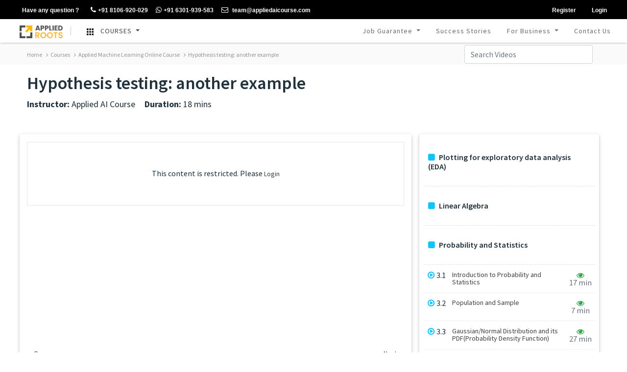

--- FILE ---
content_type: text/html; charset=UTF-8
request_url: https://www.appliedaicourse.com/lecture/11/applied-machine-learning-online-course/2868/hypothesis-testing-another-example/2/module-2-data-science-exploratory-data-analysis-and-data-visualization
body_size: 17937
content:
<!DOCTYPE html>
<html lang="en">
    <head>
        <!-- Google Tag Manager -->
        <script>(function(w,d,s,l,i){w[l]=w[l]||[];w[l].push({'gtm.start':
        new Date().getTime(),event:'gtm.js'});var f=d.getElementsByTagName(s)[0],
        j=d.createElement(s),dl=l!='dataLayer'?'&l='+l:'';j.async=true;j.src=
        'https://www.googletagmanager.com/gtm.js?id='+i+dl;f.parentNode.insertBefore(j,f);
        })(window,document,'script','dataLayer','GTM-WZZD32J');</script>
        <!-- End Google Tag Manager -->
        
        <meta charset="utf-8">
<meta http-equiv="X-UA-Compatible" content="IE=edge">
<meta name="google-site-verification" content="WB1k4asatA7Kf-pY-erDXrrvG8Q_LEIfsIFnYB0uYTo" />
<meta name="viewport" content="width=device-width, initial-scale=1, maximum-scale=1, user-scalable=no">
<meta name="description" content="">
<meta name="author" content="">
<link rel="apple-touch-icon" sizes="57x57" href=//d2n989decvba0v.cloudfront.net/favicon/apple-icon-57x57.png>
      <link rel="apple-touch-icon" sizes="60x60" href=//d2n989decvba0v.cloudfront.net/favicon/apple-icon-60x60.png>
      <link rel="apple-touch-icon" sizes="72x72" href=//d2n989decvba0v.cloudfront.net/favicon/apple-icon-72x72.png>
      <link rel="apple-touch-icon" sizes="76x76" href=//d2n989decvba0v.cloudfront.net/favicon/apple-icon-76x76.png>
      <link rel="apple-touch-icon" sizes="114x114" href=//d2n989decvba0v.cloudfront.net/favicon/apple-icon-114x114.png>
      <link rel="apple-touch-icon" sizes="120x120" href=//d2n989decvba0v.cloudfront.net/favicon/apple-icon-120x120.png>
      <link rel="apple-touch-icon" sizes="144x144" href=//d2n989decvba0v.cloudfront.net/favicon/apple-icon-144x144.png>
      <link rel="apple-touch-icon" sizes="152x152" href=//d2n989decvba0v.cloudfront.net/favicon/apple-icon-152x152.png>
      <link rel="apple-touch-icon" sizes="180x180" href=//d2n989decvba0v.cloudfront.net/favicon/apple-icon-180x180.png>
      <link rel="icon" type="image/png" sizes="192x192"  href=//d2n989decvba0v.cloudfront.net/favicon/android-icon-192x192.png>
      <link rel="icon" type="image/png" sizes="32x32" href=//d2n989decvba0v.cloudfront.net/favicon/32x32_wt.png>
      <link rel="icon" type="image/png" sizes="96x96" href=//d2n989decvba0v.cloudfront.net/favicon/favicon-96x96.png>
      <link rel="icon" type="image/png" sizes="16x16" href=//d2n989decvba0v.cloudfront.net/favicon/16x16_wt.png>
      <!-- <link rel="manifest" href=//d2n989decvba0v.cloudfront.net/favicon/manifest.json> -->
      <meta name="msapplication-TileColor" content="#333333">
<meta name="msapplication-TileImage" content="/ms-icon-144x144.png">
<meta name="theme-color" content="#ffffff">
<title>Applied Roots </title>
<link rel="stylesheet" href="https://stackpath.bootstrapcdn.com/bootstrap/4.1.3/css/bootstrap.min.css">
<link rel="stylesheet" href="https://cdnjs.cloudflare.com/ajax/libs/font-awesome/4.7.0/css/font-awesome.min.css">
<link href=//d2n989decvba0v.cloudfront.net/css/style.css rel="stylesheet">
<link rel="stylesheet" href="/css/select2.css">
<script src="https://ajax.googleapis.com/ajax/libs/jquery/3.3.1/jquery.min.js"></script>
<script src="https://cdnjs.cloudflare.com/ajax/libs/popper.js/1.14.0/umd/popper.min.js"></script>
<!--<script src="https://maxcdn.bootstrapcdn.com/bootstrap/4.1.3/js/bootstrap.min.js"></script>-->
<script src="/bootstrap-4.1.3/bootstrap.min.js"></script>
<link rel="stylesheet" href=//d2n989decvba0v.cloudfront.net/css/style-custom.css>
<link href="https://fonts.googleapis.com/css?family=Open+Sans:300,400,400i,600,600i,700,700i" rel="stylesheet">
<link href="https://fonts.googleapis.com/css?family=Roboto+Slab:400,700" rel="stylesheet">
<link rel="stylesheet" href="https://fonts.googleapis.com/icon?family=Material+Icons">
<link href="https://fonts.googleapis.com/css?family=Source+Sans+Pro:300,400,400i,500,600,700,900" rel="stylesheet">

<script src="/RecordRTC.js"></script>

<!-- web streams API polyfill to support Firefox -->
<!-- <script src="https://unpkg.com/@mattiasbuelens/web-streams-polyfill/dist/polyfill.min.js"></script> -->

<!-- ../libs/DBML.js to fix video seeking issues -->
<!-- <script src="/EBML.js"></script> -->

<!-- for Edge/FF/Chrome/Opera/etc. getUserMedia support -->
<script src="/adapter-latest.js"></script>
<script src="https://www.webrtc-experiment.com/DetectRTC.js"> </script>
<!-- video element -->
<link href="/getHTMLMediaElement.css" rel="stylesheet">
<script src="/getHTMLMediaElement.js"></script>
<style>
        @media (max-width: 500px){
        .box-shadow img{width:auto !important;}
        .fotter-img img{ max-width: 50%;}
        .container-fluid-img{height: auto;}
        .container-fluid-img1{height: auto;}
        .navbar-toggler-icon {background-image: url(data:image/svg+xml;charset=utf8,%3Csvg\ viewBox=\'0\ 0\ 30\ 30\'\ xmlns=\'http://www.w3.org/2000/svg\'%3E%3Cpath\ stroke=\'rgb\(255,\ 180,\ 0\)\'\ stroke-width=\'2\'\ stroke-linecap=\'round\'\ stroke-miterlimit=\'10\'\ d=\'M4\ 7h22M4\ 15h22M4\ 23h22\'/%3E%3C/svg%3E) !important; }
        .mobile-img{padding: 0px;}
         .nav-item {border-bottom: 1px solid #d7d7d7;}
         .nav-item .dropdown-menu {	border: 0;}
    }
    @media (max-width: 1050px){
        .navbar-nav{ margin-left: 50px !important;}
    }
        .lecture-video-iframe-div iframe{width: 100% !important;}
        .lecture-menu{position: absolute; z-index: 222; width: 433px; top: 50px; background: #fff;}
    .comment-body{}
    .breadcrumbdiv{
        /*border-bottom: 1px solid #e6e6e6;*/
    }
    .breadcrumbdiv a{
        color:#9A9A9A;
        font-size:12px;
        margin-right: 5px;
        line-height: 40px;
    }
    .breadcrumbdiv a i{
      color:#9A9A9A !important;
      margin-right: 3px;
    }
    .img-fluid{
      width:100%;
    }
</style>
<meta name="csrf-token" content="argY6m40RsWQZBQJwrgvMD3VVwR7d1E25oVm0O5P" />
        <!-- Facebook Pixel Code -->
        <script>
        !function(f,b,e,v,n,t,s)
        {if(f.fbq)return;n=f.fbq=function(){n.callMethod?
        n.callMethod.apply(n,arguments):n.queue.push(arguments)};
        if(!f._fbq)f._fbq=n;n.push=n;n.loaded=!0;n.version='2.0';
        n.queue=[];t=b.createElement(e);t.async=!0;
        t.src=v;s=b.getElementsByTagName(e)[0];
        s.parentNode.insertBefore(t,s)}(window, document,'script',
        'https://connect.facebook.net/en_US/fbevents.js');
        fbq('init', '627253147746727');
        fbq('track', 'PageView');
        </script>
    <noscript><img height="1" width="1" style="display:none"
    src="https://www.facebook.com/tr?id=627253147746727&ev=PageView&noscript=1"
    /></noscript>
    <!-- End Facebook Pixel Code -->
    
    <!-- Global site tag (gtag.js) - Google Ads: 830872440 -->
    <script async src="https://www.googletagmanager.com/gtag/js?id=AW-830872440"></script>
    <script>
    window.dataLayer = window.dataLayer || [];
    function gtag(){dataLayer.push(arguments);}
    gtag('js', new Date());
    gtag('config', 'AW-830872440');
    </script>
            <meta name="facebook-domain-verification" content="ll3hrnyv220qweuomaz1tvzclew4nb" />
    </head>
    <body class="">
        
        
                <!-- Google Tag Manager (noscript) -->
        <noscript><iframe src="https://www.googletagmanager.com/ns.html?id=GTM-WZZD32J" height="0" width="0" style="display:none;visibility:hidden"></iframe></noscript>
        <!-- End Google Tag Manager (noscript) -->
        <div class="">
                        <style media="screen">
.message-count {
  top: 5px;
  left: 275px;
  width: 20px;
  height: 20px;
  line-height: 20px;
  text-align: center;
  background-color: #ff9e2a;
  border-radius: 50%;
  color: #fff;
  font-weight: 600;
  font-size: 13px;
  position: absolute;
}
</style>
<div class="container-fluid">
    <div style="background: #000;" class="row" id="top-nav">
        <div class="container pt-1 px-0">
            <div class="row mobile-65" style="height: 35px;font-family: helvetica,'Source Sans Pro', sans-serifinheritinherit;font-weight: bold;">
                <div class="col-12 col-md-8 col-sm-8 px-md-0">
                    <ul class="px-0 d-none d-sm-block">
                        <li class="float-left px-3">
                            <a class="text-white" href="/contact">
                                <span class="pl-1" style="font-size: 12px;">Have any question ?</span>
                            </a>
                        </li>
                        <li class="float-left px-2">
                            <a class="text-white" href="/contact">
                                <i class="fa fa-phone" style="font-size: 14px;" aria-hidden="true"></i><span class="pl-1" style="font-size: 12px;">+91 8106-920-029</span>
                            </a>
                        </li>
                        <li class="float-left px-2">
                            <a class="text-white" href="/contact">
                                <i class="fa fa-whatsapp" style="font-size: 14px;" aria-hidden="true"></i><span class="pl-1" style="font-size: 12px;">+91 6301-939-583</span>
                            </a>
                        </li>
                        <li class="float-left px-2">
                            <a class="text-white" href="mailto:team@appliedaicourse.com"><i class="fa fa-envelope-o " style="font-size: 14px;" aria-hidden="true"></i>
                                <span class="pl-1" style="font-size: 12px;">team@appliedaicourse.com</span>
                            </a>
                        </li>
                        <!-- <li class="float-left px-2">
                            <a class="text-white" href="/live"><i class="fa fa-video-camera" style="font-size: 14px;" aria-hidden="true"></i>
                                <span class="pl-1" style="font-size: 12px;">Live Sessions</span>
                            </a>
                        </li> -->
                    </ul>

                </div>
                <div class="col-12 col-md-4 col-sm-4 px-md-0">
                    <ul class="float-right px-0">
                                                    <li class="float-left px-3">
                                <a class="text-white" href="/register"><span style="font-size: 12px;">Register</span></a>
                            </li>
                            <li class="float-left px-3">
                                <a class="text-white" href="/login"><span style="font-size: 12px;">Login</span></a>
                            </li>
                        <ul>
                        </ul></ul></div>
            </div>


        </div>
    </div>
    <div class="row header navbarHeader" style="background: #010a1b;">
        <nav class="container navbar navbar-expand-sm px-md-0  p-0" style="width: 100%;">
            <a class="navbar-brand d-none d-sm-block" href="/"><img src="/img/Applied_Roots-mdpi.png"  style="max-width:88px;" class="img-fluid" alt="" title=""></a>
            <a class="navbar-brand d-block d-sm-none" href="/"><img src="/img/Applied_Roots-mdpi.png"  style="max-width:80px;" class="img-fluid" alt="" title=""></a>

                   <li class="menu-divider"></li>
                                <li class="nav-item dropdown pl-3 d-none d-sm-block">
                                    <a class="nav-link dropdown-toggle" href="#" id="navbardrop" data-toggle="dropdown" aria-expanded="false">
                                      <span><img src="/img/menu-block.png" style="max-width: 14px; margin-right: 10px;"></span><span>  COURSES</span>
                                    </a>
                                    <div class="dropdown-menu">
                                        <a class="dropdown-item text-dark" href="/course/11/Applied-Machine-learning-course">Applied Machine Learning Course</a>
                                        <a class="dropdown-item text-dark" target="_blank" href="https://www.appliedroots.com/?utmsource=aaic">Diploma in AI and ML</a>
                                        <a class="dropdown-item text-dark" target="_blank" href="https://gate.appliedroots.com/?utmsource=aaic">GATE CS Blended Course</a>
                                        <a class="dropdown-item text-dark" target="_blank" href="https://interviewprep.appliedroots.com/?utmsource=aaic">Interview Preparation Course</a>
                                        <a class="dropdown-item text-dark" href="/course/13/workshop">AI Workshop</a>
                                        <a class="dropdown-item text-dark" href="/courses">AI Case Studies</a>
                                    </div>
                                </li>
                                            <button class="navbar-toggler collapsed" type="button" data-toggle="collapse" data-target="#nav-content" aria-controls="nav-content" aria-expanded="false" aria-label="Toggle navigation">
                <span class="navbar-toggler-icon"></span>
            </button>
            <div class="navbar-collapse collapse" id="nav-content">
                <div class="col-12 p-0">
                    <div class="row">

                        <div class="col-12 col-md-2  col-lg-2"></div>
                        <div class="col-12 col-md-10 col-lg-10 p-0">
                            <ul class="navbar-nav">
                                <li class="nav-item dropdown pl-3 d-block d-sm-none">
                                    <a class="nav-link dropdown-toggle" href="#" id="navbardrop" data-toggle="dropdown" aria-expanded="false">
                                        Courses
                                    </a>
                                    <div class="dropdown-menu">
                                        <a class="dropdown-item text-dark" href="/course/11/Applied-Machine-learning-course">Applied Machine Learning Course</a>
                                        <a class="dropdown-item text-dark" href="/course/13/workshop">Workshop</a>
                                        <a class="dropdown-item text-dark" href="/courses">Case Studies</a>
                                    </div>
                                </li>
                                <li class="nav-item dropdown pl-3">
                                    <a class="nav-link dropdown-toggle" href="#" id="navbardrop" data-toggle="dropdown">
                                        Job Guarantee
                                    </a>
                                    <div class="dropdown-menu">
                                        <a class="dropdown-item text-dark" href="/job-guarantee">Job Guarantee Terms &amp; Conditions</a>
                                        <a class="dropdown-item text-dark" href="/incubation-center">Incubation Center</a>
                                        <a class="dropdown-item text-dark" href="/student-blogs">Student Blogs</a>
                                    </div>
                                </li>
                                <li class="nav-item pl-3  d-block d-sm-none">
                                    <a class="nav-link" href="/live">Live Sessions</a>
                                </li>
                                <li class="nav-item pl-3">
                                    <a class="nav-link" href="/success-stories/1">Success Stories</a>
                                </li>
                                <!-- <li class="nav-item pl-3">
                                    <a class="nav-link" target="_blank" href="https://docs.google.com/forms/d/e/1FAIpQLSd0SZ_i3MwxVSASEj4J2Auv9LayLQOEtzglx4YV-TYTf8P0YQ/viewform">Schedule</a>
                                </li> -->

                                <li class="nav-item dropdown pl-3">
                                    <a class="nav-link dropdown-toggle" href="#" id="navbardrop" data-toggle="dropdown" aria-expanded="false">
                                        For Business
                                    </a>
                                    <div class="dropdown-menu">
                                        <a class="dropdown-item text-dark" href="/upskill">Upskill</a>
                                        <a class="dropdown-item text-dark" href="/hire-from-us">Hire From Us</a>
                                    </div>
                                </li>
                                <!-- <li class="nav-item pl-3">
                                    <a class="nav-link" href="/hire-from-us">Hire From Us</a>
                                </li> -->
                                                                <li class="nav-item pl-3">
                                    <a class="nav-link" href="/contact">Contact Us</a>
                                </li>
                                <!-- <li class="menu-divider"></li>
                                <li class="nav-item pl-3">
                                    <a class="nav-link" href="/profile" style="color: #10C3F8"><i class="fa fa-user" style="padding-right: 7px;"></i>MY ACCOUNT</a>
                                </li> -->
                            </ul>

                        </div>
                    </div>

                </div>
            </div>
        </nav>
    </div>
</div>
 
                                    <style>
    .navbarHeader{ background: #393F50;}
    .w1250 {max-width: 1250px;}
    .p-2-5 {padding: 0.9rem .7rem !important;}
    .card-header a {font-weight: 600;}
    .card-body-n{line-height:15px; padding:.8rem 1rem !important; border-bottom: 1px solid #f0f0f0;}
    .fa-chevron-down {color: #ffc107 !important; padding-right: 5px;}
    /*.comment-body {padding-left: 30px;}*/
    .fullscreen-btn {right: 16px;top: 17px;z-index: 5;}
    .fullscreen-video .modal-dialog, .fullscreen-video .modal-content, .fullscreen-video .modal-body {width: 100%;height: 100%;max-width: 100%;max-height: 100%;min-width: 100%;min-height: 100%;margin: 0;padding: 0;position: fixed;}

    #fullscreen-video-body iframe{
        width: 100vw;
        height: 100vh;
    }

    #fullscreen-video-body p{
      margin:0px;
      padding:0px;
    }
    .iframe-container{
        position: fixed !important;
        z-index: 10 !important;
        top: 0px !important;
        left: 0px !important;
        width: 100% !important;
        height: 100% !important;
        background: #000;
    }
    #close-button{
        display: none;
        position: fixed;
        right:10px;
        top:10px;
        z-index:12;
    }
</style>
<script src="https://cdnjs.cloudflare.com/ajax/libs/bootstrap-3-typeahead/4.0.1/bootstrap3-typeahead.min.js"></script>

<script src="https://player.vimeo.com/api/player.js"></script>
<div class="container-fluid" style="background: #FAFAFA;margin-top: 5px;">
    <div class="container col-12 col-md-12 breadcrumbdiv">
        <a href="/"> Home</a>
        <a href="/courses"><i class="fa fa-angle-right"> </i> Courses</a>
        <a href="/course/11/applied-machine-learning-online-course"><i class="fa fa-angle-right"> </i> Applied Machine Learning Online Course</a>
        <a href="/lecture/11/applied-machine-learning-online-course/2868/hypothesis-testing-another-example/2/module-2-data-science-exploratory-data-analysis-and-data-visualization"><i class="fa fa-angle-right"> </i> Hypothesis testing: another example</a>
         <div class="pull-right col-3 d-none d-sm-block"><input class="typeahead form-control" type="text" placeholder="Search Videos"></div>
    </div>
</div>



                    
                          
                          
                          
                          
                          
                          
                          
                          
                          
                          
                          
                          
                          
                          
                          
              

  

                    
                          
                          
                          
                          
                          
                          
                          
                          
                          
                          
              

  

                    
                          
                          
                          
                          
                          
                          
                          
                          
                          
                          
                          
                          
                          
                          
                          
                          
                          
                          
                          
                          
                          
                          
                          
                          
                          
                          
                          
                          
                          
                          
                          
                          
                          
                          
                          
                          
              

  

                    
              

  

                    
                          
                          
                          
                          
                          
                          
                          
                          
                          
              

  

                    
                          
                          
                          
                          
                          
                          
                          
                          
                          
              

  

                    
                          
                          
                          
                          
                          
                          
                          
              

  

                    
              

  

                    
                          
                          
                          
                          
                          
                          
                          
                          
                          
                          
                          
                          
                          
                          
                          
                          
                          
                          
                          
                          
                          
                          
                          
                          
                          
              

  

                    
                          
                          
                          
                          
                          
                          
                          
                          
                          
                          
                          
                          
                          
                          
                          
                          
                          
                          
                          
              

  
<div class="container mb-4">
    <div class="row">
        <div class="col-12 col-md-10 col- mb-5">
            <h1 style="font-size:36px;" class="mt-3 mb-2">Hypothesis testing: another example</h1>
            <span style="font-size:18px;"><b>Instructor:</b> Applied AI Course</span>
                        <span style="font-size:18px;" class="ml-3"><b>Duration:</b> 18 mins </span>
                        <span style="font-size:18px;display:none;" class="ml-3"><button class="btn btn-sm btn-outline-dark fullscreen-btn" style=""  onclick="viewfullscreen()"><i class="fa fa-fullscreen"></i>Full Screen</button></span>


        </div>
        <div class="col-12 col-md-2 mt-3">
                            
        </div>

    </div>
    <div class="row">


        <div class="col-12 col-md-8 p-0" style="box-shadow: 0 2px 4px 0 rgba(0,0,0,0.16),0 2px 10px 0 rgba(0,0,0,0.12) !important;border-radius: 4px;">
                <div class="col-12 col-md-12 lecture-video-iframe-div  my-3" id="video-content" style="margin:auto;min-height:400px;">
                    <button id="close-button" class="btn btn-danger" onclick="closeFullScreen()">Close</button>
                                                                                                        <p class="p-5 text-center" style="border: 1px solid #e6e6e6">This content is restricted. Please <a href="/login">Login</a></p>
                                                                                        </div>

                <div class="col-12 col-md-12">
                    <div class="col-12 col-md-12">
                        <div class="row">
                            <div class="col-6 col-md-6">
                                                                <span class="text-muted"><a style="cursor:pointer;" href="/lecture/11/applied-machine-learning-online-course/2866/code-snippet-k-s-test/2/module-2-data-science-exploratory-data-analysis-and-data-visualization" >Prev</a></span>
                                                            </div>
                            <div class="col-6 col-md-6 text-right">
                                                                <span class="text-muted"><a style="cursor:pointer;" id="nextLectureURL" href="/lecture/11/applied-machine-learning-online-course/2869/resampling-and-permutation-test-another-example/2/module-2-data-science-exploratory-data-analysis-and-data-visualization" >Next</a></span>
                                                            </div>
                        </div>
                    </div>
                    <div class="col-12 col-md-12">
                        <div class="row">

                            <div class="col-6 col-md-6">
                                                                <span class="text-muted"><a style="cursor:pointer;" href="/lecture/11/applied-machine-learning-online-course/2866/code-snippet-k-s-test/2/module-2-data-science-exploratory-data-analysis-and-data-visualization" ><b>Code Snippet K-S Test</b></a></span>
                                                            </div>
                            <div class="col-6 col-md-6 text-right">
                                                                <span class="text-muted"><a style="cursor:pointer;" href="/lecture/11/applied-machine-learning-online-course/2869/resampling-and-permutation-test-another-example/2/module-2-data-science-exploratory-data-analysis-and-data-visualization"  ><b>Resampling and Permutation test: another example</b></a></span>
                                                            </div>

                        </div>
                    </div>
                </div>
                <div class="col-12">
                                    </div>

        </div>


        <div class="col-12 col-md-4  p-0 d-none d-md-block">
            <div class="col-11 ml-3 p-2"  style="box-shadow: 0 2px 4px 0 rgba(0,0,0,0.16),0 2px 10px 0 rgba(0,0,0,0.12) !important;border-radius: 4px;">

            <div id="accordion">
                                                      <div class="card p-0">
                <div class="card-header p-2-5" id="headingOne" style="padding: 30px 10px !important;border-bottom: 1px dotted rgba(0,0,0,.125);">
                  <h6 class="mb-0">
                    <a class=""  style="display:block;cursor:pointer;" data-toggle="collapse" data-target="#collapse262" aria-expanded="true" aria-controls="collapseOne">
                    <i class="fa fa-square theme-color mr-2"></i>Plotting for exploratory data analysis (EDA)
                    </a>
                  </h6>
                </div>

                <div id="collapse262" class="collapse " aria-labelledby="heading262" data-parent="#accordion" style="">
                                                                             <div class="card-body px-4 p-2 card-body-n" style="">
                                    <div class=row>
                                        <div class="col-2 p-0 pl-2">
                                            <i class="fa fa-play-circle-o theme-color" style="padding-right: 4px;"></i>1.1 
                                        </div>
                                        <div class="col-8 p-0">
                                        <a href="/lecture/11/applied-machine-learning-online-course/2813/introduction-to-iris-dataset-and-2d-scatter-plot/2/module-2-data-science-exploratory-data-analysis-and-data-visualization" style="display:block;line-height:15px;">
                                         Introduction to IRIS dataset and 2D scatter plot                                          </a>
                                        </div>

                                        <div class="col-2 p-0" style="text-align: center;">
                                                                                            <i class="fa fa-eye text-success" style=""></i><br/>
                                                                                                                                        <span class="text-secondary style-text-secondary">26 min</span>
                                                                                    </div>
                                    </div>
                                </div>

                                                                                               <div class="card-body px-4 p-2 card-body-n" style="">
                                    <div class=row>
                                        <div class="col-2 p-0 pl-2">
                                            <i class="fa fa-play-circle-o theme-color" style="padding-right: 4px;"></i>1.2 
                                        </div>
                                        <div class="col-8 p-0">
                                        <a href="/lecture/11/applied-machine-learning-online-course/2814/3d-scatter-plot/2/module-2-data-science-exploratory-data-analysis-and-data-visualization" style="display:block;line-height:15px;">
                                         3D scatter plot                                          </a>
                                        </div>

                                        <div class="col-2 p-0" style="text-align: center;">
                                                                                            <i class="fa fa-eye text-success" style=""></i><br/>
                                                                                                                                        <span class="text-secondary style-text-secondary">6 min</span>
                                                                                    </div>
                                    </div>
                                </div>

                                                                                               <div class="card-body px-4 p-2 card-body-n" style="">
                                    <div class=row>
                                        <div class="col-2 p-0 pl-2">
                                            <i class="fa fa-play-circle-o theme-color" style="padding-right: 4px;"></i>1.3 
                                        </div>
                                        <div class="col-8 p-0">
                                        <a href="/lecture/11/applied-machine-learning-online-course/2815/pair-plots/2/module-2-data-science-exploratory-data-analysis-and-data-visualization" style="display:block;line-height:15px;">
                                         Pair plots                                          </a>
                                        </div>

                                        <div class="col-2 p-0" style="text-align: center;">
                                                                                            <i class="fa fa-eye text-success" style=""></i><br/>
                                                                                                                                        <span class="text-secondary style-text-secondary">14 min</span>
                                                                                    </div>
                                    </div>
                                </div>

                                                                                               <div class="card-body px-4 p-2 card-body-n" style="">
                                    <div class=row>
                                        <div class="col-2 p-0 pl-2">
                                            <i class="fa fa-play-circle-o theme-color" style="padding-right: 4px;"></i>1.4 
                                        </div>
                                        <div class="col-8 p-0">
                                        <a href="/lecture/11/applied-machine-learning-online-course/2816/limitations-of-pair-plots/2/module-2-data-science-exploratory-data-analysis-and-data-visualization" style="display:block;line-height:15px;">
                                         Limitations of Pair Plots                                          </a>
                                        </div>

                                        <div class="col-2 p-0" style="text-align: center;">
                                                                                            <i class="fa fa-eye text-success" style=""></i><br/>
                                                                                                                                        <span class="text-secondary style-text-secondary">2 min</span>
                                                                                    </div>
                                    </div>
                                </div>

                                                                                               <div class="card-body px-4 p-2 card-body-n" style="">
                                    <div class=row>
                                        <div class="col-2 p-0 pl-2">
                                            <i class="fa fa-play-circle-o theme-color" style="padding-right: 4px;"></i>1.5 
                                        </div>
                                        <div class="col-8 p-0">
                                        <a href="/lecture/11/applied-machine-learning-online-course/2817/histogram-and-introduction-to-pdfprobability-density-function/2/module-2-data-science-exploratory-data-analysis-and-data-visualization" style="display:block;line-height:15px;">
                                         Histogram and Introduction to PDF(Probability Density Function)                                          </a>
                                        </div>

                                        <div class="col-2 p-0" style="text-align: center;">
                                                                                            <i class="fa fa-eye text-success" style=""></i><br/>
                                                                                                                                        <span class="text-secondary style-text-secondary">17 min</span>
                                                                                    </div>
                                    </div>
                                </div>

                                                                                               <div class="card-body px-4 p-2 card-body-n" style="">
                                    <div class=row>
                                        <div class="col-2 p-0 pl-2">
                                            <i class="fa fa-play-circle-o theme-color" style="padding-right: 4px;"></i>1.6 
                                        </div>
                                        <div class="col-8 p-0">
                                        <a href="/lecture/11/applied-machine-learning-online-course/2818/univariate-analysis-using-pdf/2/module-2-data-science-exploratory-data-analysis-and-data-visualization" style="display:block;line-height:15px;">
                                         Univariate Analysis using PDF                                          </a>
                                        </div>

                                        <div class="col-2 p-0" style="text-align: center;">
                                                                                            <i class="fa fa-eye text-success" style=""></i><br/>
                                                                                                                                        <span class="text-secondary style-text-secondary">6 min</span>
                                                                                    </div>
                                    </div>
                                </div>

                                                                                               <div class="card-body px-4 p-2 card-body-n" style="">
                                    <div class=row>
                                        <div class="col-2 p-0 pl-2">
                                            <i class="fa fa-play-circle-o theme-color" style="padding-right: 4px;"></i>1.7 
                                        </div>
                                        <div class="col-8 p-0">
                                        <a href="/lecture/11/applied-machine-learning-online-course/2819/cdfcumulative-distribution-function/2/module-2-data-science-exploratory-data-analysis-and-data-visualization" style="display:block;line-height:15px;">
                                         CDF(Cumulative Distribution Function)                                          </a>
                                        </div>

                                        <div class="col-2 p-0" style="text-align: center;">
                                                                                            <i class="fa fa-eye text-success" style=""></i><br/>
                                                                                                                                        <span class="text-secondary style-text-secondary">15 min</span>
                                                                                    </div>
                                    </div>
                                </div>

                                                                                               <div class="card-body px-4 p-2 card-body-n" style="">
                                    <div class=row>
                                        <div class="col-2 p-0 pl-2">
                                            <i class="fa fa-play-circle-o theme-color" style="padding-right: 4px;"></i>1.8 
                                        </div>
                                        <div class="col-8 p-0">
                                        <a href="/lecture/11/applied-machine-learning-online-course/2820/mean-variance-and-standard-deviation/2/module-2-data-science-exploratory-data-analysis-and-data-visualization" style="display:block;line-height:15px;">
                                         Mean, Variance and Standard Deviation                                          </a>
                                        </div>

                                        <div class="col-2 p-0" style="text-align: center;">
                                                                                            <i class="fa fa-eye text-success" style=""></i><br/>
                                                                                                                                        <span class="text-secondary style-text-secondary">17 min</span>
                                                                                    </div>
                                    </div>
                                </div>

                                                                                               <div class="card-body px-4 p-2 card-body-n" style="">
                                    <div class=row>
                                        <div class="col-2 p-0 pl-2">
                                            <i class="fa fa-play-circle-o theme-color" style="padding-right: 4px;"></i>1.9 
                                        </div>
                                        <div class="col-8 p-0">
                                        <a href="/lecture/11/applied-machine-learning-online-course/2821/median/2/module-2-data-science-exploratory-data-analysis-and-data-visualization" style="display:block;line-height:15px;">
                                         Median                                          </a>
                                        </div>

                                        <div class="col-2 p-0" style="text-align: center;">
                                                                                            <i class="fa fa-eye text-success" style=""></i><br/>
                                                                                                                                        <span class="text-secondary style-text-secondary">10 min</span>
                                                                                    </div>
                                    </div>
                                </div>

                                                                                               <div class="card-body px-4 p-2 card-body-n" style="">
                                    <div class=row>
                                        <div class="col-2 p-0 pl-2">
                                            <i class="fa fa-play-circle-o theme-color" style="padding-right: 4px;"></i>1.10 
                                        </div>
                                        <div class="col-8 p-0">
                                        <a href="/lecture/11/applied-machine-learning-online-course/2822/percentiles-and-quantiles/2/module-2-data-science-exploratory-data-analysis-and-data-visualization" style="display:block;line-height:15px;">
                                         Percentiles and Quantiles                                          </a>
                                        </div>

                                        <div class="col-2 p-0" style="text-align: center;">
                                                                                            <i class="fa fa-eye text-success" style=""></i><br/>
                                                                                                                                        <span class="text-secondary style-text-secondary">9 min</span>
                                                                                    </div>
                                    </div>
                                </div>

                                                                                               <div class="card-body px-4 p-2 card-body-n" style="">
                                    <div class=row>
                                        <div class="col-2 p-0 pl-2">
                                            <i class="fa fa-play-circle-o theme-color" style="padding-right: 4px;"></i>1.11 
                                        </div>
                                        <div class="col-8 p-0">
                                        <a href="/lecture/11/applied-machine-learning-online-course/2823/iqrinter-quartile-range-and-madmedian-absolute-deviation/2/module-2-data-science-exploratory-data-analysis-and-data-visualization" style="display:block;line-height:15px;">
                                         IQR(Inter Quartile Range) and MAD(Median Absolute Deviation)                                          </a>
                                        </div>

                                        <div class="col-2 p-0" style="text-align: center;">
                                                                                            <i class="fa fa-eye text-success" style=""></i><br/>
                                                                                                                                        <span class="text-secondary style-text-secondary">6 min</span>
                                                                                    </div>
                                    </div>
                                </div>

                                                                                               <div class="card-body px-4 p-2 card-body-n" style="">
                                    <div class=row>
                                        <div class="col-2 p-0 pl-2">
                                            <i class="fa fa-play-circle-o theme-color" style="padding-right: 4px;"></i>1.12 
                                        </div>
                                        <div class="col-8 p-0">
                                        <a href="/lecture/11/applied-machine-learning-online-course/2824/box-plot-with-whiskers/2/module-2-data-science-exploratory-data-analysis-and-data-visualization" style="display:block;line-height:15px;">
                                         Box-plot with Whiskers                                          </a>
                                        </div>

                                        <div class="col-2 p-0" style="text-align: center;">
                                                                                            <i class="fa fa-eye text-success" style=""></i><br/>
                                                                                                                                        <span class="text-secondary style-text-secondary">9 min</span>
                                                                                    </div>
                                    </div>
                                </div>

                                                                                               <div class="card-body px-4 p-2 card-body-n" style="">
                                    <div class=row>
                                        <div class="col-2 p-0 pl-2">
                                            <i class="fa fa-play-circle-o theme-color" style="padding-right: 4px;"></i>1.13 
                                        </div>
                                        <div class="col-8 p-0">
                                        <a href="/lecture/11/applied-machine-learning-online-course/2825/violin-plots/2/module-2-data-science-exploratory-data-analysis-and-data-visualization" style="display:block;line-height:15px;">
                                         Violin Plots                                          </a>
                                        </div>

                                        <div class="col-2 p-0" style="text-align: center;">
                                                                                            <i class="fa fa-eye text-success" style=""></i><br/>
                                                                                                                                        <span class="text-secondary style-text-secondary">4 min</span>
                                                                                    </div>
                                    </div>
                                </div>

                                                                                               <div class="card-body px-4 p-2 card-body-n" style="">
                                    <div class=row>
                                        <div class="col-2 p-0 pl-2">
                                            <i class="fa fa-play-circle-o theme-color" style="padding-right: 4px;"></i>1.14 
                                        </div>
                                        <div class="col-8 p-0">
                                        <a href="/lecture/11/applied-machine-learning-online-course/2826/summarizing-plots-univariate-bivariate-and-multivariate-analysis/2/module-2-data-science-exploratory-data-analysis-and-data-visualization" style="display:block;line-height:15px;">
                                         Summarizing Plots, Univariate, Bivariate and Multivariate analysis                                          </a>
                                        </div>

                                        <div class="col-2 p-0" style="text-align: center;">
                                                                                            <i class="fa fa-eye text-success" style=""></i><br/>
                                                                                                                                        <span class="text-secondary style-text-secondary">6 min</span>
                                                                                    </div>
                                    </div>
                                </div>

                                                                                               <div class="card-body px-4 p-2 card-body-n" style="">
                                    <div class=row>
                                        <div class="col-2 p-0 pl-2">
                                            <i class="fa fa-play-circle-o theme-color" style="padding-right: 4px;"></i>1.15 
                                        </div>
                                        <div class="col-8 p-0">
                                        <a href="/lecture/11/applied-machine-learning-online-course/2827/multivariate-probability-density-contour-plot/2/module-2-data-science-exploratory-data-analysis-and-data-visualization" style="display:block;line-height:15px;">
                                         Multivariate Probability Density, Contour Plot                                          </a>
                                        </div>

                                        <div class="col-2 p-0" style="text-align: center;">
                                                                                            <i class="fa fa-eye text-success" style=""></i><br/>
                                                                                                                                        <span class="text-secondary style-text-secondary">9 min</span>
                                                                                    </div>
                                    </div>
                                </div>

                                                                                               <div class="card-body px-4 p-2 card-body-n" style="">
                                    <div class=row>
                                        <div class="col-2 p-0 pl-2">
                                            <i class="fa fa-play-circle-o theme-color" style="padding-right: 4px;"></i>1.16 
                                        </div>
                                        <div class="col-8 p-0">
                                        <a href="/lecture/11/applied-machine-learning-online-course/2828/assignment-1-data-visualization-with-haberman-dataset/2/module-2-data-science-exploratory-data-analysis-and-data-visualization" style="display:block;line-height:15px;">
                                         Assignment-1: Data Visualization with Haberman Dataset                                          </a>
                                        </div>

                                        <div class="col-2 p-0" style="text-align: center;">
                                                                                            <i class="fa fa-eye text-success" style=""></i><br/>
                                                                                                                                        <span class="text-secondary style-text-secondary">4 min</span>
                                                                                    </div>
                                    </div>
                                </div>

                                      
                </div>
              </div>
                                                            <div class="card p-0">
                <div class="card-header p-2-5" id="headingOne" style="padding: 30px 10px !important;border-bottom: 1px dotted rgba(0,0,0,.125);">
                  <h6 class="mb-0">
                    <a class=""  style="display:block;cursor:pointer;" data-toggle="collapse" data-target="#collapse263" aria-expanded="true" aria-controls="collapseOne">
                    <i class="fa fa-square theme-color mr-2"></i>Linear Algebra
                    </a>
                  </h6>
                </div>

                <div id="collapse263" class="collapse " aria-labelledby="heading263" data-parent="#accordion" style="">
                                                                             <div class="card-body px-4 p-2 card-body-n" style="">
                                    <div class=row>
                                        <div class="col-2 p-0 pl-2">
                                            <i class="fa fa-play-circle-o theme-color" style="padding-right: 4px;"></i>2.1 
                                        </div>
                                        <div class="col-8 p-0">
                                        <a href="/lecture/11/applied-machine-learning-online-course/2829/why-learn-it/2/module-2-data-science-exploratory-data-analysis-and-data-visualization" style="display:block;line-height:15px;">
                                         Why learn it ?                                          </a>
                                        </div>

                                        <div class="col-2 p-0" style="text-align: center;">
                                                                                            <i class="fa fa-eye text-success" style=""></i><br/>
                                                                                                                                        <span class="text-secondary style-text-secondary">4 min</span>
                                                                                    </div>
                                    </div>
                                </div>

                                                                                               <div class="card-body px-4 p-2 card-body-n" style="">
                                    <div class=row>
                                        <div class="col-2 p-0 pl-2">
                                            <i class="fa fa-play-circle-o theme-color" style="padding-right: 4px;"></i>2.2 
                                        </div>
                                        <div class="col-8 p-0">
                                        <a href="/lecture/11/applied-machine-learning-online-course/2830/introduction-to-vectors2-d-3-d-n-d-row-vector-and-column-vector/2/module-2-data-science-exploratory-data-analysis-and-data-visualization" style="display:block;line-height:15px;">
                                         Introduction to Vectors(2-D, 3-D, n-D) , Row Vector and Column Vector                                          </a>
                                        </div>

                                        <div class="col-2 p-0" style="text-align: center;">
                                                                                            <i class="fa fa-eye text-success" style=""></i><br/>
                                                                                                                                        <span class="text-secondary style-text-secondary">14 min</span>
                                                                                    </div>
                                    </div>
                                </div>

                                                                                               <div class="card-body px-4 p-2 card-body-n" style="">
                                    <div class=row>
                                        <div class="col-2 p-0 pl-2">
                                            <i class="fa fa-play-circle-o theme-color" style="padding-right: 4px;"></i>2.3 
                                        </div>
                                        <div class="col-8 p-0">
                                        <a href="/lecture/11/applied-machine-learning-online-course/2831/dot-product-and-angle-between-2-vectors/2/module-2-data-science-exploratory-data-analysis-and-data-visualization" style="display:block;line-height:15px;">
                                         Dot Product and Angle between 2 Vectors                                          </a>
                                        </div>

                                        <div class="col-2 p-0" style="text-align: center;">
                                                                                            <i class="fa fa-eye text-success" style=""></i><br/>
                                                                                                                                        <span class="text-secondary style-text-secondary">14 min</span>
                                                                                    </div>
                                    </div>
                                </div>

                                                                                               <div class="card-body px-4 p-2 card-body-n" style="">
                                    <div class=row>
                                        <div class="col-2 p-0 pl-2">
                                            <i class="fa fa-play-circle-o theme-color" style="padding-right: 4px;"></i>2.4 
                                        </div>
                                        <div class="col-8 p-0">
                                        <a href="/lecture/11/applied-machine-learning-online-course/2832/projection-and-unit-vector/2/module-2-data-science-exploratory-data-analysis-and-data-visualization" style="display:block;line-height:15px;">
                                         Projection and Unit Vector                                          </a>
                                        </div>

                                        <div class="col-2 p-0" style="text-align: center;">
                                                                                            <i class="fa fa-eye text-success" style=""></i><br/>
                                                                                                                                        <span class="text-secondary style-text-secondary">5 min</span>
                                                                                    </div>
                                    </div>
                                </div>

                                                                                               <div class="card-body px-4 p-2 card-body-n" style="">
                                    <div class=row>
                                        <div class="col-2 p-0 pl-2">
                                            <i class="fa fa-play-circle-o theme-color" style="padding-right: 4px;"></i>2.5 
                                        </div>
                                        <div class="col-8 p-0">
                                        <a href="/lecture/11/applied-machine-learning-online-course/2833/equation-of-a-line-2-d-plane3-d-and-hyperplane-n-d-plane-passing-through-origin-normal-to-a-plane/2/module-2-data-science-exploratory-data-analysis-and-data-visualization" style="display:block;line-height:15px;">
                                         Equation of a line (2-D), Plane(3-D) and Hyperplane (n-D), Plane Passing through origin, Normal to a Plane                                          </a>
                                        </div>

                                        <div class="col-2 p-0" style="text-align: center;">
                                                                                            <i class="fa fa-eye text-success" style=""></i><br/>
                                                                                                                                        <span class="text-secondary style-text-secondary">23 min</span>
                                                                                    </div>
                                    </div>
                                </div>

                                                                                               <div class="card-body px-4 p-2 card-body-n" style="">
                                    <div class=row>
                                        <div class="col-2 p-0 pl-2">
                                            <i class="fa fa-play-circle-o theme-color" style="padding-right: 4px;"></i>2.6 
                                        </div>
                                        <div class="col-8 p-0">
                                        <a href="/lecture/11/applied-machine-learning-online-course/2834/distance-of-a-point-from-a-planehyperplane-half-spaces/2/module-2-data-science-exploratory-data-analysis-and-data-visualization" style="display:block;line-height:15px;">
                                         Distance of a point from a Plane/Hyperplane, Half-Spaces                                          </a>
                                        </div>

                                        <div class="col-2 p-0" style="text-align: center;">
                                                                                            <i class="fa fa-eye text-success" style=""></i><br/>
                                                                                                                                        <span class="text-secondary style-text-secondary">10 min</span>
                                                                                    </div>
                                    </div>
                                </div>

                                                                                               <div class="card-body px-4 p-2 card-body-n" style="">
                                    <div class=row>
                                        <div class="col-2 p-0 pl-2">
                                            <i class="fa fa-play-circle-o theme-color" style="padding-right: 4px;"></i>2.7 
                                        </div>
                                        <div class="col-8 p-0">
                                        <a href="/lecture/11/applied-machine-learning-online-course/2835/equation-of-a-circle-2-d-sphere-3-d-and-hypersphere-n-d/2/module-2-data-science-exploratory-data-analysis-and-data-visualization" style="display:block;line-height:15px;">
                                         Equation of a Circle (2-D), Sphere (3-D) and Hypersphere (n-D)                                          </a>
                                        </div>

                                        <div class="col-2 p-0" style="text-align: center;">
                                                                                            <i class="fa fa-eye text-success" style=""></i><br/>
                                                                                                                                        <span class="text-secondary style-text-secondary">7 min</span>
                                                                                    </div>
                                    </div>
                                </div>

                                                                                               <div class="card-body px-4 p-2 card-body-n" style="">
                                    <div class=row>
                                        <div class="col-2 p-0 pl-2">
                                            <i class="fa fa-play-circle-o theme-color" style="padding-right: 4px;"></i>2.8 
                                        </div>
                                        <div class="col-8 p-0">
                                        <a href="/lecture/11/applied-machine-learning-online-course/2836/equation-of-an-ellipse-2-d-ellipsoid-3-d-and-hyperellipsoid-n-d/2/module-2-data-science-exploratory-data-analysis-and-data-visualization" style="display:block;line-height:15px;">
                                         Equation of an Ellipse (2-D), Ellipsoid (3-D) and Hyperellipsoid (n-D)                                          </a>
                                        </div>

                                        <div class="col-2 p-0" style="text-align: center;">
                                                                                            <i class="fa fa-eye text-success" style=""></i><br/>
                                                                                                                                        <span class="text-secondary style-text-secondary">6 min</span>
                                                                                    </div>
                                    </div>
                                </div>

                                                                                               <div class="card-body px-4 p-2 card-body-n" style="">
                                    <div class=row>
                                        <div class="col-2 p-0 pl-2">
                                            <i class="fa fa-play-circle-o theme-color" style="padding-right: 4px;"></i>2.9 
                                        </div>
                                        <div class="col-8 p-0">
                                        <a href="/lecture/11/applied-machine-learning-online-course/2837/square-rectangle/2/module-2-data-science-exploratory-data-analysis-and-data-visualization" style="display:block;line-height:15px;">
                                         Square ,Rectangle                                          </a>
                                        </div>

                                        <div class="col-2 p-0" style="text-align: center;">
                                                                                            <i class="fa fa-eye text-success" style=""></i><br/>
                                                                                                                                        <span class="text-secondary style-text-secondary">6 min</span>
                                                                                    </div>
                                    </div>
                                </div>

                                                                                               <div class="card-body px-4 p-2 card-body-n" style="">
                                    <div class=row>
                                        <div class="col-2 p-0 pl-2">
                                            <i class="fa fa-play-circle-o theme-color" style="padding-right: 4px;"></i>2.10 
                                        </div>
                                        <div class="col-8 p-0">
                                        <a href="/lecture/11/applied-machine-learning-online-course/2838/hyper-cubehyper-cuboid/2/module-2-data-science-exploratory-data-analysis-and-data-visualization" style="display:block;line-height:15px;">
                                         Hyper Cube,Hyper Cuboid                                          </a>
                                        </div>

                                        <div class="col-2 p-0" style="text-align: center;">
                                                                                            <i class="fa fa-eye text-success" style=""></i><br/>
                                                                                                                                        <span class="text-secondary style-text-secondary">3 min</span>
                                                                                    </div>
                                    </div>
                                </div>

                                                                                               <div class="card-body px-4 p-2 card-body-n" style="">
                                    <div class=row>
                                        <div class="col-2 p-0 pl-2">
                                            <i class="fa fa-play-circle-o theme-color" style="padding-right: 4px;"></i>2.11 
                                        </div>
                                        <div class="col-8 p-0">
                                        <a href="/lecture/11/applied-machine-learning-online-course/2839/revision-questions/2/module-2-data-science-exploratory-data-analysis-and-data-visualization" style="display:block;line-height:15px;">
                                         Revision Questions                                          </a>
                                        </div>

                                        <div class="col-2 p-0" style="text-align: center;">
                                                                                                                                        <span class="text-secondary style-text-secondary">30 min</span>
                                                                                    </div>
                                    </div>
                                </div>

                                      
                </div>
              </div>
                                                            <div class="card p-0">
                <div class="card-header p-2-5" id="headingOne" style="padding: 30px 10px !important;border-bottom: 1px dotted rgba(0,0,0,.125);">
                  <h6 class="mb-0">
                    <a class=""  style="display:block;cursor:pointer;" data-toggle="collapse" data-target="#collapse264" aria-expanded="true" aria-controls="collapseOne">
                    <i class="fa fa-square theme-color mr-2"></i>Probability and Statistics
                    </a>
                  </h6>
                </div>

                <div id="collapse264" class="collapse show" aria-labelledby="heading264" data-parent="#accordion" style="">
                                                                             <div class="card-body px-4 p-2 card-body-n" style="">
                                    <div class=row>
                                        <div class="col-2 p-0 pl-2">
                                            <i class="fa fa-play-circle-o theme-color" style="padding-right: 4px;"></i>3.1 
                                        </div>
                                        <div class="col-8 p-0">
                                        <a href="/lecture/11/applied-machine-learning-online-course/2840/introduction-to-probability-and-statistics/2/module-2-data-science-exploratory-data-analysis-and-data-visualization" style="display:block;line-height:15px;">
                                         Introduction to Probability and Statistics                                          </a>
                                        </div>

                                        <div class="col-2 p-0" style="text-align: center;">
                                                                                            <i class="fa fa-eye text-success" style=""></i><br/>
                                                                                                                                        <span class="text-secondary style-text-secondary">17 min</span>
                                                                                    </div>
                                    </div>
                                </div>

                                                                                               <div class="card-body px-4 p-2 card-body-n" style="">
                                    <div class=row>
                                        <div class="col-2 p-0 pl-2">
                                            <i class="fa fa-play-circle-o theme-color" style="padding-right: 4px;"></i>3.2 
                                        </div>
                                        <div class="col-8 p-0">
                                        <a href="/lecture/11/applied-machine-learning-online-course/2841/population-and-sample/2/module-2-data-science-exploratory-data-analysis-and-data-visualization" style="display:block;line-height:15px;">
                                         Population and Sample                                          </a>
                                        </div>

                                        <div class="col-2 p-0" style="text-align: center;">
                                                                                            <i class="fa fa-eye text-success" style=""></i><br/>
                                                                                                                                        <span class="text-secondary style-text-secondary">7 min</span>
                                                                                    </div>
                                    </div>
                                </div>

                                                                                               <div class="card-body px-4 p-2 card-body-n" style="">
                                    <div class=row>
                                        <div class="col-2 p-0 pl-2">
                                            <i class="fa fa-play-circle-o theme-color" style="padding-right: 4px;"></i>3.3 
                                        </div>
                                        <div class="col-8 p-0">
                                        <a href="/lecture/11/applied-machine-learning-online-course/2842/gaussiannormal-distribution-and-its-pdfprobability-density-function/2/module-2-data-science-exploratory-data-analysis-and-data-visualization" style="display:block;line-height:15px;">
                                         Gaussian/Normal Distribution and its PDF(Probability Density Function)                                          </a>
                                        </div>

                                        <div class="col-2 p-0" style="text-align: center;">
                                                                                            <i class="fa fa-eye text-success" style=""></i><br/>
                                                                                                                                        <span class="text-secondary style-text-secondary">27 min</span>
                                                                                    </div>
                                    </div>
                                </div>

                                                                                               <div class="card-body px-4 p-2 card-body-n" style="">
                                    <div class=row>
                                        <div class="col-2 p-0 pl-2">
                                            <i class="fa fa-play-circle-o theme-color" style="padding-right: 4px;"></i>3.4 
                                        </div>
                                        <div class="col-8 p-0">
                                        <a href="/lecture/11/applied-machine-learning-online-course/2843/cdfcumulative-distribution-function-of-gaussiannormal-distribution/2/module-2-data-science-exploratory-data-analysis-and-data-visualization" style="display:block;line-height:15px;">
                                         CDF(Cumulative Distribution function) of Gaussian/Normal distribution                                          </a>
                                        </div>

                                        <div class="col-2 p-0" style="text-align: center;">
                                                                                            <i class="fa fa-eye text-success" style=""></i><br/>
                                                                                                                                        <span class="text-secondary style-text-secondary">11 min</span>
                                                                                    </div>
                                    </div>
                                </div>

                                                                                               <div class="card-body px-4 p-2 card-body-n" style="">
                                    <div class=row>
                                        <div class="col-2 p-0 pl-2">
                                            <i class="fa fa-play-circle-o theme-color" style="padding-right: 4px;"></i>3.5 
                                        </div>
                                        <div class="col-8 p-0">
                                        <a href="/lecture/11/applied-machine-learning-online-course/2844/symmetric-distribution-skewness-and-kurtosis/2/module-2-data-science-exploratory-data-analysis-and-data-visualization" style="display:block;line-height:15px;">
                                         Symmetric distribution, Skewness and Kurtosis                                          </a>
                                        </div>

                                        <div class="col-2 p-0" style="text-align: center;">
                                                                                                                                        <span class="text-secondary style-text-secondary">25 min</span>
                                                                                    </div>
                                    </div>
                                </div>

                                                                                               <div class="card-body px-4 p-2 card-body-n" style="">
                                    <div class=row>
                                        <div class="col-2 p-0 pl-2">
                                            <i class="fa fa-play-circle-o theme-color" style="padding-right: 4px;"></i>3.6 
                                        </div>
                                        <div class="col-8 p-0">
                                        <a href="/lecture/11/applied-machine-learning-online-course/2845/standard-normal-variate-z-and-standardization/2/module-2-data-science-exploratory-data-analysis-and-data-visualization" style="display:block;line-height:15px;">
                                         Standard normal  variate (Z) and standardization                                          </a>
                                        </div>

                                        <div class="col-2 p-0" style="text-align: center;">
                                                                                                                                        <span class="text-secondary style-text-secondary">6 min</span>
                                                                                    </div>
                                    </div>
                                </div>

                                                                                               <div class="card-body px-4 p-2 card-body-n" style="">
                                    <div class=row>
                                        <div class="col-2 p-0 pl-2">
                                            <i class="fa fa-play-circle-o theme-color" style="padding-right: 4px;"></i>3.7 
                                        </div>
                                        <div class="col-8 p-0">
                                        <a href="/lecture/11/applied-machine-learning-online-course/2846/kernel-density-estimation/2/module-2-data-science-exploratory-data-analysis-and-data-visualization" style="display:block;line-height:15px;">
                                         Kernel density estimation                                          </a>
                                        </div>

                                        <div class="col-2 p-0" style="text-align: center;">
                                                                                                                                        <span class="text-secondary style-text-secondary">7 min</span>
                                                                                    </div>
                                    </div>
                                </div>

                                                                                               <div class="card-body px-4 p-2 card-body-n" style="">
                                    <div class=row>
                                        <div class="col-2 p-0 pl-2">
                                            <i class="fa fa-play-circle-o theme-color" style="padding-right: 4px;"></i>3.8 
                                        </div>
                                        <div class="col-8 p-0">
                                        <a href="/lecture/11/applied-machine-learning-online-course/2847/sampling-distribution-central-limit-theorem/2/module-2-data-science-exploratory-data-analysis-and-data-visualization" style="display:block;line-height:15px;">
                                         Sampling distribution &amp; Central Limit theorem                                          </a>
                                        </div>

                                        <div class="col-2 p-0" style="text-align: center;">
                                                                                                                                        <span class="text-secondary style-text-secondary">19 min</span>
                                                                                    </div>
                                    </div>
                                </div>

                                                                                               <div class="card-body px-4 p-2 card-body-n" style="">
                                    <div class=row>
                                        <div class="col-2 p-0 pl-2">
                                            <i class="fa fa-play-circle-o theme-color" style="padding-right: 4px;"></i>3.9 
                                        </div>
                                        <div class="col-8 p-0">
                                        <a href="/lecture/11/applied-machine-learning-online-course/2848/q-q-plothow-to-test-if-a-random-variable-is-normally-distributed-or-not/2/module-2-data-science-exploratory-data-analysis-and-data-visualization" style="display:block;line-height:15px;">
                                         Q-Q plot:How to test if a random variable is normally distributed or not?                                          </a>
                                        </div>

                                        <div class="col-2 p-0" style="text-align: center;">
                                                                                                                                        <span class="text-secondary style-text-secondary">23 min</span>
                                                                                    </div>
                                    </div>
                                </div>

                                                                                               <div class="card-body px-4 p-2 card-body-n" style="">
                                    <div class=row>
                                        <div class="col-2 p-0 pl-2">
                                            <i class="fa fa-play-circle-o theme-color" style="padding-right: 4px;"></i>3.10 
                                        </div>
                                        <div class="col-8 p-0">
                                        <a href="/lecture/11/applied-machine-learning-online-course/2871/how-distributions-are-used/2/module-2-data-science-exploratory-data-analysis-and-data-visualization" style="display:block;line-height:15px;">
                                         How  distributions are used?                                          </a>
                                        </div>

                                        <div class="col-2 p-0" style="text-align: center;">
                                                                                                                                        <span class="text-secondary style-text-secondary">17 min</span>
                                                                                    </div>
                                    </div>
                                </div>

                                                                                               <div class="card-body px-4 p-2 card-body-n" style="">
                                    <div class=row>
                                        <div class="col-2 p-0 pl-2">
                                            <i class="fa fa-play-circle-o theme-color" style="padding-right: 4px;"></i>3.11 
                                        </div>
                                        <div class="col-8 p-0">
                                        <a href="/lecture/11/applied-machine-learning-online-course/2872/chebyshevs-inequality/2/module-2-data-science-exploratory-data-analysis-and-data-visualization" style="display:block;line-height:15px;">
                                         Chebyshev’s inequality                                          </a>
                                        </div>

                                        <div class="col-2 p-0" style="text-align: center;">
                                                                                                                                        <span class="text-secondary style-text-secondary">20 min</span>
                                                                                    </div>
                                    </div>
                                </div>

                                                                                               <div class="card-body px-4 p-2 card-body-n" style="">
                                    <div class=row>
                                        <div class="col-2 p-0 pl-2">
                                            <i class="fa fa-play-circle-o theme-color" style="padding-right: 4px;"></i>3.12 
                                        </div>
                                        <div class="col-8 p-0">
                                        <a href="/lecture/11/applied-machine-learning-online-course/2849/discrete-and-continuous-uniform-distributions/2/module-2-data-science-exploratory-data-analysis-and-data-visualization" style="display:block;line-height:15px;">
                                         Discrete and Continuous Uniform distributions                                          </a>
                                        </div>

                                        <div class="col-2 p-0" style="text-align: center;">
                                                                                                                                        <span class="text-secondary style-text-secondary">13 min</span>
                                                                                    </div>
                                    </div>
                                </div>

                                                                                               <div class="card-body px-4 p-2 card-body-n" style="">
                                    <div class=row>
                                        <div class="col-2 p-0 pl-2">
                                            <i class="fa fa-play-circle-o theme-color" style="padding-right: 4px;"></i>3.13 
                                        </div>
                                        <div class="col-8 p-0">
                                        <a href="/lecture/11/applied-machine-learning-online-course/2850/how-to-randomly-sample-data-points-uniform-distribution/2/module-2-data-science-exploratory-data-analysis-and-data-visualization" style="display:block;line-height:15px;">
                                         How to randomly sample data points (Uniform Distribution)                                          </a>
                                        </div>

                                        <div class="col-2 p-0" style="text-align: center;">
                                                                                                                                        <span class="text-secondary style-text-secondary">10 min</span>
                                                                                    </div>
                                    </div>
                                </div>

                                                                                               <div class="card-body px-4 p-2 card-body-n" style="">
                                    <div class=row>
                                        <div class="col-2 p-0 pl-2">
                                            <i class="fa fa-play-circle-o theme-color" style="padding-right: 4px;"></i>3.14 
                                        </div>
                                        <div class="col-8 p-0">
                                        <a href="/lecture/11/applied-machine-learning-online-course/2851/bernoulli-and-binomial-distribution/2/module-2-data-science-exploratory-data-analysis-and-data-visualization" style="display:block;line-height:15px;">
                                         Bernoulli and Binomial Distribution                                          </a>
                                        </div>

                                        <div class="col-2 p-0" style="text-align: center;">
                                                                                                                                        <span class="text-secondary style-text-secondary">11 min</span>
                                                                                    </div>
                                    </div>
                                </div>

                                                                                               <div class="card-body px-4 p-2 card-body-n" style="">
                                    <div class=row>
                                        <div class="col-2 p-0 pl-2">
                                            <i class="fa fa-play-circle-o theme-color" style="padding-right: 4px;"></i>3.15 
                                        </div>
                                        <div class="col-8 p-0">
                                        <a href="/lecture/11/applied-machine-learning-online-course/2852/log-normal-distribution/2/module-2-data-science-exploratory-data-analysis-and-data-visualization" style="display:block;line-height:15px;">
                                         Log Normal Distribution                                          </a>
                                        </div>

                                        <div class="col-2 p-0" style="text-align: center;">
                                                                                                                                        <span class="text-secondary style-text-secondary">12 min</span>
                                                                                    </div>
                                    </div>
                                </div>

                                                                                               <div class="card-body px-4 p-2 card-body-n" style="">
                                    <div class=row>
                                        <div class="col-2 p-0 pl-2">
                                            <i class="fa fa-play-circle-o theme-color" style="padding-right: 4px;"></i>3.16 
                                        </div>
                                        <div class="col-8 p-0">
                                        <a href="/lecture/11/applied-machine-learning-online-course/2853/power-law-distribution/2/module-2-data-science-exploratory-data-analysis-and-data-visualization" style="display:block;line-height:15px;">
                                         Power law distribution                                          </a>
                                        </div>

                                        <div class="col-2 p-0" style="text-align: center;">
                                                                                                                                        <span class="text-secondary style-text-secondary">12 min</span>
                                                                                    </div>
                                    </div>
                                </div>

                                                                                               <div class="card-body px-4 p-2 card-body-n" style="">
                                    <div class=row>
                                        <div class="col-2 p-0 pl-2">
                                            <i class="fa fa-play-circle-o theme-color" style="padding-right: 4px;"></i>3.17 
                                        </div>
                                        <div class="col-8 p-0">
                                        <a href="/lecture/11/applied-machine-learning-online-course/2854/box-cox-transform/2/module-2-data-science-exploratory-data-analysis-and-data-visualization" style="display:block;line-height:15px;">
                                         Box cox transform                                          </a>
                                        </div>

                                        <div class="col-2 p-0" style="text-align: center;">
                                                                                                                                        <span class="text-secondary style-text-secondary">12 min</span>
                                                                                    </div>
                                    </div>
                                </div>

                                                                                               <div class="card-body px-4 p-2 card-body-n" style="">
                                    <div class=row>
                                        <div class="col-2 p-0 pl-2">
                                            <i class="fa fa-play-circle-o theme-color" style="padding-right: 4px;"></i>3.18 
                                        </div>
                                        <div class="col-8 p-0">
                                        <a href="/lecture/11/applied-machine-learning-online-course/2873/applications-of-non-gaussian-distributions/2/module-2-data-science-exploratory-data-analysis-and-data-visualization" style="display:block;line-height:15px;">
                                         Applications of non-gaussian distributions?                                          </a>
                                        </div>

                                        <div class="col-2 p-0" style="text-align: center;">
                                                                                                                                        <span class="text-secondary style-text-secondary">26 min</span>
                                                                                    </div>
                                    </div>
                                </div>

                                                                                               <div class="card-body px-4 p-2 card-body-n" style="">
                                    <div class=row>
                                        <div class="col-2 p-0 pl-2">
                                            <i class="fa fa-play-circle-o theme-color" style="padding-right: 4px;"></i>3.19 
                                        </div>
                                        <div class="col-8 p-0">
                                        <a href="/lecture/11/applied-machine-learning-online-course/2855/co-variance/2/module-2-data-science-exploratory-data-analysis-and-data-visualization" style="display:block;line-height:15px;">
                                         Co-variance                                          </a>
                                        </div>

                                        <div class="col-2 p-0" style="text-align: center;">
                                                                                                                                        <span class="text-secondary style-text-secondary">14 min</span>
                                                                                    </div>
                                    </div>
                                </div>

                                                                                               <div class="card-body px-4 p-2 card-body-n" style="">
                                    <div class=row>
                                        <div class="col-2 p-0 pl-2">
                                            <i class="fa fa-play-circle-o theme-color" style="padding-right: 4px;"></i>3.20 
                                        </div>
                                        <div class="col-8 p-0">
                                        <a href="/lecture/11/applied-machine-learning-online-course/2856/pearson-correlation-coefficient/2/module-2-data-science-exploratory-data-analysis-and-data-visualization" style="display:block;line-height:15px;">
                                         Pearson Correlation Coefficient                                          </a>
                                        </div>

                                        <div class="col-2 p-0" style="text-align: center;">
                                                                                                                                        <span class="text-secondary style-text-secondary">13 min</span>
                                                                                    </div>
                                    </div>
                                </div>

                                                                                               <div class="card-body px-4 p-2 card-body-n" style="">
                                    <div class=row>
                                        <div class="col-2 p-0 pl-2">
                                            <i class="fa fa-play-circle-o theme-color" style="padding-right: 4px;"></i>3.21 
                                        </div>
                                        <div class="col-8 p-0">
                                        <a href="/lecture/11/applied-machine-learning-online-course/2857/spearman-rank-correlation-coefficient/2/module-2-data-science-exploratory-data-analysis-and-data-visualization" style="display:block;line-height:15px;">
                                         Spearman Rank Correlation Coefficient                                          </a>
                                        </div>

                                        <div class="col-2 p-0" style="text-align: center;">
                                                                                                                                        <span class="text-secondary style-text-secondary">7 min</span>
                                                                                    </div>
                                    </div>
                                </div>

                                                                                               <div class="card-body px-4 p-2 card-body-n" style="">
                                    <div class=row>
                                        <div class="col-2 p-0 pl-2">
                                            <i class="fa fa-play-circle-o theme-color" style="padding-right: 4px;"></i>3.22 
                                        </div>
                                        <div class="col-8 p-0">
                                        <a href="/lecture/11/applied-machine-learning-online-course/2858/correlation-vs-causation/2/module-2-data-science-exploratory-data-analysis-and-data-visualization" style="display:block;line-height:15px;">
                                         Correlation vs Causation                                          </a>
                                        </div>

                                        <div class="col-2 p-0" style="text-align: center;">
                                                                                                                                        <span class="text-secondary style-text-secondary">5 min</span>
                                                                                    </div>
                                    </div>
                                </div>

                                                                                               <div class="card-body px-4 p-2 card-body-n" style="">
                                    <div class=row>
                                        <div class="col-2 p-0 pl-2">
                                            <i class="fa fa-play-circle-o theme-color" style="padding-right: 4px;"></i>3.23 
                                        </div>
                                        <div class="col-8 p-0">
                                        <a href="/lecture/11/applied-machine-learning-online-course/2874/how-to-use-correlations/2/module-2-data-science-exploratory-data-analysis-and-data-visualization" style="display:block;line-height:15px;">
                                         How to use correlations?                                          </a>
                                        </div>

                                        <div class="col-2 p-0" style="text-align: center;">
                                                                                                                                        <span class="text-secondary style-text-secondary">13 min</span>
                                                                                    </div>
                                    </div>
                                </div>

                                                                                               <div class="card-body px-4 p-2 card-body-n" style="">
                                    <div class=row>
                                        <div class="col-2 p-0 pl-2">
                                            <i class="fa fa-play-circle-o theme-color" style="padding-right: 4px;"></i>3.24 
                                        </div>
                                        <div class="col-8 p-0">
                                        <a href="/lecture/11/applied-machine-learning-online-course/2859/confidence-interval-ci-introduction/2/module-2-data-science-exploratory-data-analysis-and-data-visualization" style="display:block;line-height:15px;">
                                         Confidence interval (C.I) Introduction                                          </a>
                                        </div>

                                        <div class="col-2 p-0" style="text-align: center;">
                                                                                                                                        <span class="text-secondary style-text-secondary">8 min</span>
                                                                                    </div>
                                    </div>
                                </div>

                                                                                               <div class="card-body px-4 p-2 card-body-n" style="">
                                    <div class=row>
                                        <div class="col-2 p-0 pl-2">
                                            <i class="fa fa-play-circle-o theme-color" style="padding-right: 4px;"></i>3.25 
                                        </div>
                                        <div class="col-8 p-0">
                                        <a href="/lecture/11/applied-machine-learning-online-course/2860/computing-confidence-interval-given-the-underlying-distribution/2/module-2-data-science-exploratory-data-analysis-and-data-visualization" style="display:block;line-height:15px;">
                                         Computing confidence interval given the underlying distribution                                          </a>
                                        </div>

                                        <div class="col-2 p-0" style="text-align: center;">
                                                                                                                                        <span class="text-secondary style-text-secondary">11 min</span>
                                                                                    </div>
                                    </div>
                                </div>

                                                                                               <div class="card-body px-4 p-2 card-body-n" style="">
                                    <div class=row>
                                        <div class="col-2 p-0 pl-2">
                                            <i class="fa fa-play-circle-o theme-color" style="padding-right: 4px;"></i>3.26 
                                        </div>
                                        <div class="col-8 p-0">
                                        <a href="/lecture/11/applied-machine-learning-online-course/2861/ci-for-mean-of-a-random-variable/2/module-2-data-science-exploratory-data-analysis-and-data-visualization" style="display:block;line-height:15px;">
                                         C.I for mean of a random variable                                          </a>
                                        </div>

                                        <div class="col-2 p-0" style="text-align: center;">
                                                                                                                                        <span class="text-secondary style-text-secondary">14 min</span>
                                                                                    </div>
                                    </div>
                                </div>

                                                                                               <div class="card-body px-4 p-2 card-body-n" style="">
                                    <div class=row>
                                        <div class="col-2 p-0 pl-2">
                                            <i class="fa fa-play-circle-o theme-color" style="padding-right: 4px;"></i>3.27 
                                        </div>
                                        <div class="col-8 p-0">
                                        <a href="/lecture/11/applied-machine-learning-online-course/2862/confidence-interval-using-bootstrapping/2/module-2-data-science-exploratory-data-analysis-and-data-visualization" style="display:block;line-height:15px;">
                                         Confidence interval using bootstrapping                                          </a>
                                        </div>

                                        <div class="col-2 p-0" style="text-align: center;">
                                                                                                                                        <span class="text-secondary style-text-secondary">18 min</span>
                                                                                    </div>
                                    </div>
                                </div>

                                                                                               <div class="card-body px-4 p-2 card-body-n" style="">
                                    <div class=row>
                                        <div class="col-2 p-0 pl-2">
                                            <i class="fa fa-play-circle-o theme-color" style="padding-right: 4px;"></i>3.28 
                                        </div>
                                        <div class="col-8 p-0">
                                        <a href="/lecture/11/applied-machine-learning-online-course/2863/hypothesis-testing-methodology-null-hypothesis-p-value/2/module-2-data-science-exploratory-data-analysis-and-data-visualization" style="display:block;line-height:15px;">
                                         Hypothesis testing methodology, Null-hypothesis, p-value                                          </a>
                                        </div>

                                        <div class="col-2 p-0" style="text-align: center;">
                                                                                                                                        <span class="text-secondary style-text-secondary">16 min</span>
                                                                                    </div>
                                    </div>
                                </div>

                                                                                               <div class="card-body px-4 p-2 card-body-n" style="">
                                    <div class=row>
                                        <div class="col-2 p-0 pl-2">
                                            <i class="fa fa-play-circle-o theme-color" style="padding-right: 4px;"></i>3.29 
                                        </div>
                                        <div class="col-8 p-0">
                                        <a href="/lecture/11/applied-machine-learning-online-course/2867/hypothesis-testing-intution-with-coin-toss-example/2/module-2-data-science-exploratory-data-analysis-and-data-visualization" style="display:block;line-height:15px;">
                                         Hypothesis Testing Intution with coin toss example                                          </a>
                                        </div>

                                        <div class="col-2 p-0" style="text-align: center;">
                                                                                                                                        <span class="text-secondary style-text-secondary">27 min</span>
                                                                                    </div>
                                    </div>
                                </div>

                                                                                               <div class="card-body px-4 p-2 card-body-n" style="">
                                    <div class=row>
                                        <div class="col-2 p-0 pl-2">
                                            <i class="fa fa-play-circle-o theme-color" style="padding-right: 4px;"></i>3.30 
                                        </div>
                                        <div class="col-8 p-0">
                                        <a href="/lecture/11/applied-machine-learning-online-course/2864/resampling-and-permutation-test/2/module-2-data-science-exploratory-data-analysis-and-data-visualization" style="display:block;line-height:15px;">
                                         Resampling and permutation test                                          </a>
                                        </div>

                                        <div class="col-2 p-0" style="text-align: center;">
                                                                                                                                        <span class="text-secondary style-text-secondary">15 min</span>
                                                                                    </div>
                                    </div>
                                </div>

                                                                                               <div class="card-body px-4 p-2 card-body-n" style="">
                                    <div class=row>
                                        <div class="col-2 p-0 pl-2">
                                            <i class="fa fa-play-circle-o theme-color" style="padding-right: 4px;"></i>3.31 
                                        </div>
                                        <div class="col-8 p-0">
                                        <a href="/lecture/11/applied-machine-learning-online-course/2865/k-s-test-for-similarity-of-two-distributions/2/module-2-data-science-exploratory-data-analysis-and-data-visualization" style="display:block;line-height:15px;">
                                         K-S Test for similarity of  two distributions                                          </a>
                                        </div>

                                        <div class="col-2 p-0" style="text-align: center;">
                                                                                                                                        <span class="text-secondary style-text-secondary">15 min</span>
                                                                                    </div>
                                    </div>
                                </div>

                                                                                               <div class="card-body px-4 p-2 card-body-n" style="">
                                    <div class=row>
                                        <div class="col-2 p-0 pl-2">
                                            <i class="fa fa-play-circle-o theme-color" style="padding-right: 4px;"></i>3.32 
                                        </div>
                                        <div class="col-8 p-0">
                                        <a href="/lecture/11/applied-machine-learning-online-course/2866/code-snippet-k-s-test/2/module-2-data-science-exploratory-data-analysis-and-data-visualization" style="display:block;line-height:15px;">
                                         Code Snippet K-S Test                                          </a>
                                        </div>

                                        <div class="col-2 p-0" style="text-align: center;">
                                                                                                                                        <span class="text-secondary style-text-secondary">6 min</span>
                                                                                    </div>
                                    </div>
                                </div>

                                                                                               <div class="card-body px-4 p-2 card-body-n" style="">
                                    <div class=row>
                                        <div class="col-2 p-0 pl-2">
                                            <i class="fa fa-play-circle-o theme-color" style="padding-right: 4px;"></i>3.33 
                                        </div>
                                        <div class="col-8 p-0">
                                        <a href="/lecture/11/applied-machine-learning-online-course/2868/hypothesis-testing-another-example/2/module-2-data-science-exploratory-data-analysis-and-data-visualization" style="display:block;line-height:15px;">
                                         Hypothesis testing: another example                                          </a>
                                        </div>

                                        <div class="col-2 p-0" style="text-align: center;">
                                                                                                                                        <span class="text-secondary style-text-secondary">18 min</span>
                                                                                    </div>
                                    </div>
                                </div>

                                                                                               <div class="card-body px-4 p-2 card-body-n" style="">
                                    <div class=row>
                                        <div class="col-2 p-0 pl-2">
                                            <i class="fa fa-play-circle-o theme-color" style="padding-right: 4px;"></i>3.34 
                                        </div>
                                        <div class="col-8 p-0">
                                        <a href="/lecture/11/applied-machine-learning-online-course/2869/resampling-and-permutation-test-another-example/2/module-2-data-science-exploratory-data-analysis-and-data-visualization" style="display:block;line-height:15px;">
                                         Resampling and Permutation test: another example                                          </a>
                                        </div>

                                        <div class="col-2 p-0" style="text-align: center;">
                                                                                                                                        <span class="text-secondary style-text-secondary">19 min</span>
                                                                                    </div>
                                    </div>
                                </div>

                                                                                               <div class="card-body px-4 p-2 card-body-n" style="">
                                    <div class=row>
                                        <div class="col-2 p-0 pl-2">
                                            <i class="fa fa-play-circle-o theme-color" style="padding-right: 4px;"></i>3.35 
                                        </div>
                                        <div class="col-8 p-0">
                                        <a href="/lecture/11/applied-machine-learning-online-course/2875/how-to-use-hypothesis-testing/2/module-2-data-science-exploratory-data-analysis-and-data-visualization" style="display:block;line-height:15px;">
                                         How to use hypothesis testing?                                          </a>
                                        </div>

                                        <div class="col-2 p-0" style="text-align: center;">
                                                                                                                                        <span class="text-secondary style-text-secondary">23 min</span>
                                                                                    </div>
                                    </div>
                                </div>

                                                                                               <div class="card-body px-4 p-2 card-body-n" style="">
                                    <div class=row>
                                        <div class="col-2 p-0 pl-2">
                                            <i class="fa fa-play-circle-o theme-color" style="padding-right: 4px;"></i>3.36 
                                        </div>
                                        <div class="col-8 p-0">
                                        <a href="/lecture/11/applied-machine-learning-online-course/2876/proportional-sampling/2/module-2-data-science-exploratory-data-analysis-and-data-visualization" style="display:block;line-height:15px;">
                                         Proportional Sampling                                          </a>
                                        </div>

                                        <div class="col-2 p-0" style="text-align: center;">
                                                                                                                                        <span class="text-secondary style-text-secondary">18 min</span>
                                                                                    </div>
                                    </div>
                                </div>

                                                                                               <div class="card-body px-4 p-2 card-body-n" style="">
                                    <div class=row>
                                        <div class="col-2 p-0 pl-2">
                                            <i class="fa fa-play-circle-o theme-color" style="padding-right: 4px;"></i>3.37 
                                        </div>
                                        <div class="col-8 p-0">
                                        <a href="/lecture/11/applied-machine-learning-online-course/2870/revision-questions/2/module-2-data-science-exploratory-data-analysis-and-data-visualization" style="display:block;line-height:15px;">
                                         Revision Questions                                          </a>
                                        </div>

                                        <div class="col-2 p-0" style="text-align: center;">
                                                                                                                                        <span class="text-secondary style-text-secondary">30 min</span>
                                                                                    </div>
                                    </div>
                                </div>

                                      
                </div>
              </div>
                                                            <div class="card p-0">
                <div class="card-header p-2-5" id="headingOne" style="padding: 30px 10px !important;border-bottom: 1px dotted rgba(0,0,0,.125);">
                  <h6 class="mb-0">
                    <a class=""  style="display:block;cursor:pointer;" data-toggle="collapse" data-target="#collapse265" aria-expanded="true" aria-controls="collapseOne">
                    <i class="fa fa-square theme-color mr-2"></i>Interview Questions on Probability and statistics
                    </a>
                  </h6>
                </div>

                <div id="collapse265" class="collapse " aria-labelledby="heading265" data-parent="#accordion" style="">
                                                                             <div class="card-body px-4 p-2 card-body-n" style="">
                                    <div class=row>
                                        <div class="col-2 p-0 pl-2">
                                            <i class="fa fa-play-circle-o theme-color" style="padding-right: 4px;"></i>4.1 
                                        </div>
                                        <div class="col-8 p-0">
                                        <a href="/lecture/11/applied-machine-learning-online-course/2877/questions-answers/2/module-2-data-science-exploratory-data-analysis-and-data-visualization" style="display:block;line-height:15px;">
                                         Questions &amp; Answers                                          </a>
                                        </div>

                                        <div class="col-2 p-0" style="text-align: center;">
                                                                                                                                        <span class="text-secondary style-text-secondary">30 min</span>
                                                                                    </div>
                                    </div>
                                </div>

                                      
                </div>
              </div>
                                                            <div class="card p-0">
                <div class="card-header p-2-5" id="headingOne" style="padding: 30px 10px !important;border-bottom: 1px dotted rgba(0,0,0,.125);">
                  <h6 class="mb-0">
                    <a class=""  style="display:block;cursor:pointer;" data-toggle="collapse" data-target="#collapse266" aria-expanded="true" aria-controls="collapseOne">
                    <i class="fa fa-square theme-color mr-2"></i>Dimensionality reduction and Visualization:
                    </a>
                  </h6>
                </div>

                <div id="collapse266" class="collapse " aria-labelledby="heading266" data-parent="#accordion" style="">
                                                                             <div class="card-body px-4 p-2 card-body-n" style="">
                                    <div class=row>
                                        <div class="col-2 p-0 pl-2">
                                            <i class="fa fa-play-circle-o theme-color" style="padding-right: 4px;"></i>5.1 
                                        </div>
                                        <div class="col-8 p-0">
                                        <a href="/lecture/11/applied-machine-learning-online-course/2878/what-is-dimensionality-reduction/2/module-2-data-science-exploratory-data-analysis-and-data-visualization" style="display:block;line-height:15px;">
                                         What is Dimensionality reduction?                                          </a>
                                        </div>

                                        <div class="col-2 p-0" style="text-align: center;">
                                                                                            <i class="fa fa-eye text-success" style=""></i><br/>
                                                                                                                                        <span class="text-secondary style-text-secondary">3 min</span>
                                                                                    </div>
                                    </div>
                                </div>

                                                                                               <div class="card-body px-4 p-2 card-body-n" style="">
                                    <div class=row>
                                        <div class="col-2 p-0 pl-2">
                                            <i class="fa fa-play-circle-o theme-color" style="padding-right: 4px;"></i>5.2 
                                        </div>
                                        <div class="col-8 p-0">
                                        <a href="/lecture/11/applied-machine-learning-online-course/2879/row-vector-and-column-vector/2/module-2-data-science-exploratory-data-analysis-and-data-visualization" style="display:block;line-height:15px;">
                                         Row Vector and Column Vector                                          </a>
                                        </div>

                                        <div class="col-2 p-0" style="text-align: center;">
                                                                                            <i class="fa fa-eye text-success" style=""></i><br/>
                                                                                                                                        <span class="text-secondary style-text-secondary">5 min</span>
                                                                                    </div>
                                    </div>
                                </div>

                                                                                               <div class="card-body px-4 p-2 card-body-n" style="">
                                    <div class=row>
                                        <div class="col-2 p-0 pl-2">
                                            <i class="fa fa-play-circle-o theme-color" style="padding-right: 4px;"></i>5.3 
                                        </div>
                                        <div class="col-8 p-0">
                                        <a href="/lecture/11/applied-machine-learning-online-course/2880/how-to-represent-a-data-set/2/module-2-data-science-exploratory-data-analysis-and-data-visualization" style="display:block;line-height:15px;">
                                         How to represent a data set?                                          </a>
                                        </div>

                                        <div class="col-2 p-0" style="text-align: center;">
                                                                                            <i class="fa fa-eye text-success" style=""></i><br/>
                                                                                                                                        <span class="text-secondary style-text-secondary">4 min</span>
                                                                                    </div>
                                    </div>
                                </div>

                                                                                               <div class="card-body px-4 p-2 card-body-n" style="">
                                    <div class=row>
                                        <div class="col-2 p-0 pl-2">
                                            <i class="fa fa-play-circle-o theme-color" style="padding-right: 4px;"></i>5.4 
                                        </div>
                                        <div class="col-8 p-0">
                                        <a href="/lecture/11/applied-machine-learning-online-course/2881/how-to-represent-a-dataset-as-a-matrix/2/module-2-data-science-exploratory-data-analysis-and-data-visualization" style="display:block;line-height:15px;">
                                         How to represent a dataset as a Matrix.                                          </a>
                                        </div>

                                        <div class="col-2 p-0" style="text-align: center;">
                                                                                            <i class="fa fa-eye text-success" style=""></i><br/>
                                                                                                                                        <span class="text-secondary style-text-secondary">7 min</span>
                                                                                    </div>
                                    </div>
                                </div>

                                                                                               <div class="card-body px-4 p-2 card-body-n" style="">
                                    <div class=row>
                                        <div class="col-2 p-0 pl-2">
                                            <i class="fa fa-play-circle-o theme-color" style="padding-right: 4px;"></i>5.5 
                                        </div>
                                        <div class="col-8 p-0">
                                        <a href="/lecture/11/applied-machine-learning-online-course/2882/data-preprocessing-feature-normalisation/2/module-2-data-science-exploratory-data-analysis-and-data-visualization" style="display:block;line-height:15px;">
                                         Data Preprocessing: Feature Normalisation                                          </a>
                                        </div>

                                        <div class="col-2 p-0" style="text-align: center;">
                                                                                            <i class="fa fa-eye text-success" style=""></i><br/>
                                                                                                                                        <span class="text-secondary style-text-secondary">20 min</span>
                                                                                    </div>
                                    </div>
                                </div>

                                                                                               <div class="card-body px-4 p-2 card-body-n" style="">
                                    <div class=row>
                                        <div class="col-2 p-0 pl-2">
                                            <i class="fa fa-play-circle-o theme-color" style="padding-right: 4px;"></i>5.6 
                                        </div>
                                        <div class="col-8 p-0">
                                        <a href="/lecture/11/applied-machine-learning-online-course/2883/mean-of-a-data-matrix/2/module-2-data-science-exploratory-data-analysis-and-data-visualization" style="display:block;line-height:15px;">
                                         Mean of a data matrix                                          </a>
                                        </div>

                                        <div class="col-2 p-0" style="text-align: center;">
                                                                                            <i class="fa fa-eye text-success" style=""></i><br/>
                                                                                                                                        <span class="text-secondary style-text-secondary">6 min</span>
                                                                                    </div>
                                    </div>
                                </div>

                                                                                               <div class="card-body px-4 p-2 card-body-n" style="">
                                    <div class=row>
                                        <div class="col-2 p-0 pl-2">
                                            <i class="fa fa-play-circle-o theme-color" style="padding-right: 4px;"></i>5.7 
                                        </div>
                                        <div class="col-8 p-0">
                                        <a href="/lecture/11/applied-machine-learning-online-course/2884/data-preprocessing-column-standardization/2/module-2-data-science-exploratory-data-analysis-and-data-visualization" style="display:block;line-height:15px;">
                                         Data Preprocessing: Column Standardization                                          </a>
                                        </div>

                                        <div class="col-2 p-0" style="text-align: center;">
                                                                                            <i class="fa fa-eye text-success" style=""></i><br/>
                                                                                                                                        <span class="text-secondary style-text-secondary">16 min</span>
                                                                                    </div>
                                    </div>
                                </div>

                                                                                               <div class="card-body px-4 p-2 card-body-n" style="">
                                    <div class=row>
                                        <div class="col-2 p-0 pl-2">
                                            <i class="fa fa-play-circle-o theme-color" style="padding-right: 4px;"></i>5.8 
                                        </div>
                                        <div class="col-8 p-0">
                                        <a href="/lecture/11/applied-machine-learning-online-course/2885/co-variance-of-a-data-matrix/2/module-2-data-science-exploratory-data-analysis-and-data-visualization" style="display:block;line-height:15px;">
                                         Co-variance of a Data Matrix                                          </a>
                                        </div>

                                        <div class="col-2 p-0" style="text-align: center;">
                                                                                            <i class="fa fa-eye text-success" style=""></i><br/>
                                                                                                                                        <span class="text-secondary style-text-secondary">24 min</span>
                                                                                    </div>
                                    </div>
                                </div>

                                                                                               <div class="card-body px-4 p-2 card-body-n" style="">
                                    <div class=row>
                                        <div class="col-2 p-0 pl-2">
                                            <i class="fa fa-play-circle-o theme-color" style="padding-right: 4px;"></i>5.9 
                                        </div>
                                        <div class="col-8 p-0">
                                        <a href="/lecture/11/applied-machine-learning-online-course/2886/mnist-dataset-784-dimensional/2/module-2-data-science-exploratory-data-analysis-and-data-visualization" style="display:block;line-height:15px;">
                                         MNIST dataset (784 dimensional)                                          </a>
                                        </div>

                                        <div class="col-2 p-0" style="text-align: center;">
                                                                                            <i class="fa fa-eye text-success" style=""></i><br/>
                                                                                                                                        <span class="text-secondary style-text-secondary">20 min</span>
                                                                                    </div>
                                    </div>
                                </div>

                                                                                               <div class="card-body px-4 p-2 card-body-n" style="">
                                    <div class=row>
                                        <div class="col-2 p-0 pl-2">
                                            <i class="fa fa-play-circle-o theme-color" style="padding-right: 4px;"></i>5.10 
                                        </div>
                                        <div class="col-8 p-0">
                                        <a href="/lecture/11/applied-machine-learning-online-course/2887/code-to-load-mnist-data-set/2/module-2-data-science-exploratory-data-analysis-and-data-visualization" style="display:block;line-height:15px;">
                                         Code to Load MNIST Data Set                                          </a>
                                        </div>

                                        <div class="col-2 p-0" style="text-align: center;">
                                                                                            <i class="fa fa-eye text-success" style=""></i><br/>
                                                                                                                                        <span class="text-secondary style-text-secondary">12 min</span>
                                                                                    </div>
                                    </div>
                                </div>

                                      
                </div>
              </div>
                                                            <div class="card p-0">
                <div class="card-header p-2-5" id="headingOne" style="padding: 30px 10px !important;border-bottom: 1px dotted rgba(0,0,0,.125);">
                  <h6 class="mb-0">
                    <a class=""  style="display:block;cursor:pointer;" data-toggle="collapse" data-target="#collapse267" aria-expanded="true" aria-controls="collapseOne">
                    <i class="fa fa-square theme-color mr-2"></i>PCA(principal component analysis) 
                    </a>
                  </h6>
                </div>

                <div id="collapse267" class="collapse " aria-labelledby="heading267" data-parent="#accordion" style="">
                                                                             <div class="card-body px-4 p-2 card-body-n" style="">
                                    <div class=row>
                                        <div class="col-2 p-0 pl-2">
                                            <i class="fa fa-play-circle-o theme-color" style="padding-right: 4px;"></i>6.1 
                                        </div>
                                        <div class="col-8 p-0">
                                        <a href="/lecture/11/applied-machine-learning-online-course/2888/why-learn-pca/2/module-2-data-science-exploratory-data-analysis-and-data-visualization" style="display:block;line-height:15px;">
                                         Why learn PCA?                                          </a>
                                        </div>

                                        <div class="col-2 p-0" style="text-align: center;">
                                                                                            <i class="fa fa-eye text-success" style=""></i><br/>
                                                                                                                                        <span class="text-secondary style-text-secondary">4 min</span>
                                                                                    </div>
                                    </div>
                                </div>

                                                                                               <div class="card-body px-4 p-2 card-body-n" style="">
                                    <div class=row>
                                        <div class="col-2 p-0 pl-2">
                                            <i class="fa fa-play-circle-o theme-color" style="padding-right: 4px;"></i>6.2 
                                        </div>
                                        <div class="col-8 p-0">
                                        <a href="/lecture/11/applied-machine-learning-online-course/2889/geometric-intuition-of-pca/2/module-2-data-science-exploratory-data-analysis-and-data-visualization" style="display:block;line-height:15px;">
                                         Geometric intuition of PCA                                          </a>
                                        </div>

                                        <div class="col-2 p-0" style="text-align: center;">
                                                                                            <i class="fa fa-eye text-success" style=""></i><br/>
                                                                                                                                        <span class="text-secondary style-text-secondary">14 min</span>
                                                                                    </div>
                                    </div>
                                </div>

                                                                                               <div class="card-body px-4 p-2 card-body-n" style="">
                                    <div class=row>
                                        <div class="col-2 p-0 pl-2">
                                            <i class="fa fa-play-circle-o theme-color" style="padding-right: 4px;"></i>6.3 
                                        </div>
                                        <div class="col-8 p-0">
                                        <a href="/lecture/11/applied-machine-learning-online-course/2890/mathematical-objective-function-of-pca/2/module-2-data-science-exploratory-data-analysis-and-data-visualization" style="display:block;line-height:15px;">
                                         Mathematical objective function of PCA                                          </a>
                                        </div>

                                        <div class="col-2 p-0" style="text-align: center;">
                                                                                            <i class="fa fa-eye text-success" style=""></i><br/>
                                                                                                                                        <span class="text-secondary style-text-secondary">13 min</span>
                                                                                    </div>
                                    </div>
                                </div>

                                                                                               <div class="card-body px-4 p-2 card-body-n" style="">
                                    <div class=row>
                                        <div class="col-2 p-0 pl-2">
                                            <i class="fa fa-play-circle-o theme-color" style="padding-right: 4px;"></i>6.4 
                                        </div>
                                        <div class="col-8 p-0">
                                        <a href="/lecture/11/applied-machine-learning-online-course/2891/alternative-formulation-of-pca-distance-minimization/2/module-2-data-science-exploratory-data-analysis-and-data-visualization" style="display:block;line-height:15px;">
                                         Alternative formulation of PCA: Distance minimization                                          </a>
                                        </div>

                                        <div class="col-2 p-0" style="text-align: center;">
                                                                                            <i class="fa fa-eye text-success" style=""></i><br/>
                                                                                                                                        <span class="text-secondary style-text-secondary">10 min</span>
                                                                                    </div>
                                    </div>
                                </div>

                                                                                               <div class="card-body px-4 p-2 card-body-n" style="">
                                    <div class=row>
                                        <div class="col-2 p-0 pl-2">
                                            <i class="fa fa-play-circle-o theme-color" style="padding-right: 4px;"></i>6.5 
                                        </div>
                                        <div class="col-8 p-0">
                                        <a href="/lecture/11/applied-machine-learning-online-course/2897/eigen-values-and-eigen-vectors-pca-dimensionality-reduction/2/module-2-data-science-exploratory-data-analysis-and-data-visualization" style="display:block;line-height:15px;">
                                         Eigen values and Eigen vectors (PCA): Dimensionality reduction                                          </a>
                                        </div>

                                        <div class="col-2 p-0" style="text-align: center;">
                                                                                            <i class="fa fa-eye text-success" style=""></i><br/>
                                                                                                                                        <span class="text-secondary style-text-secondary">23 min</span>
                                                                                    </div>
                                    </div>
                                </div>

                                                                                               <div class="card-body px-4 p-2 card-body-n" style="">
                                    <div class=row>
                                        <div class="col-2 p-0 pl-2">
                                            <i class="fa fa-play-circle-o theme-color" style="padding-right: 4px;"></i>6.6 
                                        </div>
                                        <div class="col-8 p-0">
                                        <a href="/lecture/11/applied-machine-learning-online-course/2892/pca-for-dimensionality-reduction-and-visualization/2/module-2-data-science-exploratory-data-analysis-and-data-visualization" style="display:block;line-height:15px;">
                                         PCA for Dimensionality Reduction and Visualization                                          </a>
                                        </div>

                                        <div class="col-2 p-0" style="text-align: center;">
                                                                                            <i class="fa fa-eye text-success" style=""></i><br/>
                                                                                                                                        <span class="text-secondary style-text-secondary">10 min</span>
                                                                                    </div>
                                    </div>
                                </div>

                                                                                               <div class="card-body px-4 p-2 card-body-n" style="">
                                    <div class=row>
                                        <div class="col-2 p-0 pl-2">
                                            <i class="fa fa-play-circle-o theme-color" style="padding-right: 4px;"></i>6.7 
                                        </div>
                                        <div class="col-8 p-0">
                                        <a href="/lecture/11/applied-machine-learning-online-course/2893/visualize-mnist-dataset/2/module-2-data-science-exploratory-data-analysis-and-data-visualization" style="display:block;line-height:15px;">
                                         Visualize MNIST dataset                                          </a>
                                        </div>

                                        <div class="col-2 p-0" style="text-align: center;">
                                                                                            <i class="fa fa-eye text-success" style=""></i><br/>
                                                                                                                                        <span class="text-secondary style-text-secondary">5 min</span>
                                                                                    </div>
                                    </div>
                                </div>

                                                                                               <div class="card-body px-4 p-2 card-body-n" style="">
                                    <div class=row>
                                        <div class="col-2 p-0 pl-2">
                                            <i class="fa fa-play-circle-o theme-color" style="padding-right: 4px;"></i>6.8 
                                        </div>
                                        <div class="col-8 p-0">
                                        <a href="/lecture/11/applied-machine-learning-online-course/2894/limitations-of-pca/2/module-2-data-science-exploratory-data-analysis-and-data-visualization" style="display:block;line-height:15px;">
                                         Limitations of PCA                                          </a>
                                        </div>

                                        <div class="col-2 p-0" style="text-align: center;">
                                                                                            <i class="fa fa-eye text-success" style=""></i><br/>
                                                                                                                                        <span class="text-secondary style-text-secondary">5 min</span>
                                                                                    </div>
                                    </div>
                                </div>

                                                                                               <div class="card-body px-4 p-2 card-body-n" style="">
                                    <div class=row>
                                        <div class="col-2 p-0 pl-2">
                                            <i class="fa fa-play-circle-o theme-color" style="padding-right: 4px;"></i>6.9 
                                        </div>
                                        <div class="col-8 p-0">
                                        <a href="/lecture/11/applied-machine-learning-online-course/2895/pca-code-example/2/module-2-data-science-exploratory-data-analysis-and-data-visualization" style="display:block;line-height:15px;">
                                         PCA Code example                                          </a>
                                        </div>

                                        <div class="col-2 p-0" style="text-align: center;">
                                                                                            <i class="fa fa-eye text-success" style=""></i><br/>
                                                                                                                                        <span class="text-secondary style-text-secondary">19 min</span>
                                                                                    </div>
                                    </div>
                                </div>

                                                                                               <div class="card-body px-4 p-2 card-body-n" style="">
                                    <div class=row>
                                        <div class="col-2 p-0 pl-2">
                                            <i class="fa fa-play-circle-o theme-color" style="padding-right: 4px;"></i>6.10 
                                        </div>
                                        <div class="col-8 p-0">
                                        <a href="/lecture/11/applied-machine-learning-online-course/2896/pca-for-dimensionality-reduction-not-visualization/2/module-2-data-science-exploratory-data-analysis-and-data-visualization" style="display:block;line-height:15px;">
                                         PCA for dimensionality reduction (not-visualization)                                          </a>
                                        </div>

                                        <div class="col-2 p-0" style="text-align: center;">
                                                                                            <i class="fa fa-eye text-success" style=""></i><br/>
                                                                                                                                        <span class="text-secondary style-text-secondary">15 min</span>
                                                                                    </div>
                                    </div>
                                </div>

                                      
                </div>
              </div>
                                                            <div class="card p-0">
                <div class="card-header p-2-5" id="headingOne" style="padding: 30px 10px !important;border-bottom: 1px dotted rgba(0,0,0,.125);">
                  <h6 class="mb-0">
                    <a class=""  style="display:block;cursor:pointer;" data-toggle="collapse" data-target="#collapse268" aria-expanded="true" aria-controls="collapseOne">
                    <i class="fa fa-square theme-color mr-2"></i>(t-SNE)T-distributed Stochastic Neighbourhood Embedding
                    </a>
                  </h6>
                </div>

                <div id="collapse268" class="collapse " aria-labelledby="heading268" data-parent="#accordion" style="">
                                                                             <div class="card-body px-4 p-2 card-body-n" style="">
                                    <div class=row>
                                        <div class="col-2 p-0 pl-2">
                                            <i class="fa fa-play-circle-o theme-color" style="padding-right: 4px;"></i>7.1 
                                        </div>
                                        <div class="col-8 p-0">
                                        <a href="/lecture/11/applied-machine-learning-online-course/2898/what-is-t-sne/2/module-2-data-science-exploratory-data-analysis-and-data-visualization" style="display:block;line-height:15px;">
                                         What is t-SNE?                                          </a>
                                        </div>

                                        <div class="col-2 p-0" style="text-align: center;">
                                                                                            <i class="fa fa-eye text-success" style=""></i><br/>
                                                                                                                                        <span class="text-secondary style-text-secondary">7 min</span>
                                                                                    </div>
                                    </div>
                                </div>

                                                                                               <div class="card-body px-4 p-2 card-body-n" style="">
                                    <div class=row>
                                        <div class="col-2 p-0 pl-2">
                                            <i class="fa fa-play-circle-o theme-color" style="padding-right: 4px;"></i>7.2 
                                        </div>
                                        <div class="col-8 p-0">
                                        <a href="/lecture/11/applied-machine-learning-online-course/2899/neighborhood-of-a-point-embedding/2/module-2-data-science-exploratory-data-analysis-and-data-visualization" style="display:block;line-height:15px;">
                                         Neighborhood of a point, Embedding                                          </a>
                                        </div>

                                        <div class="col-2 p-0" style="text-align: center;">
                                                                                            <i class="fa fa-eye text-success" style=""></i><br/>
                                                                                                                                        <span class="text-secondary style-text-secondary">7 min</span>
                                                                                    </div>
                                    </div>
                                </div>

                                                                                               <div class="card-body px-4 p-2 card-body-n" style="">
                                    <div class=row>
                                        <div class="col-2 p-0 pl-2">
                                            <i class="fa fa-play-circle-o theme-color" style="padding-right: 4px;"></i>7.3 
                                        </div>
                                        <div class="col-8 p-0">
                                        <a href="/lecture/11/applied-machine-learning-online-course/2900/geometric-intuition-of-t-sne/2/module-2-data-science-exploratory-data-analysis-and-data-visualization" style="display:block;line-height:15px;">
                                         Geometric intuition of t-SNE                                          </a>
                                        </div>

                                        <div class="col-2 p-0" style="text-align: center;">
                                                                                            <i class="fa fa-eye text-success" style=""></i><br/>
                                                                                                                                        <span class="text-secondary style-text-secondary">9 min</span>
                                                                                    </div>
                                    </div>
                                </div>

                                                                                               <div class="card-body px-4 p-2 card-body-n" style="">
                                    <div class=row>
                                        <div class="col-2 p-0 pl-2">
                                            <i class="fa fa-play-circle-o theme-color" style="padding-right: 4px;"></i>7.4 
                                        </div>
                                        <div class="col-8 p-0">
                                        <a href="/lecture/11/applied-machine-learning-online-course/2901/crowding-problem/2/module-2-data-science-exploratory-data-analysis-and-data-visualization" style="display:block;line-height:15px;">
                                         Crowding Problem                                          </a>
                                        </div>

                                        <div class="col-2 p-0" style="text-align: center;">
                                                                                            <i class="fa fa-eye text-success" style=""></i><br/>
                                                                                                                                        <span class="text-secondary style-text-secondary">8 min</span>
                                                                                    </div>
                                    </div>
                                </div>

                                                                                               <div class="card-body px-4 p-2 card-body-n" style="">
                                    <div class=row>
                                        <div class="col-2 p-0 pl-2">
                                            <i class="fa fa-play-circle-o theme-color" style="padding-right: 4px;"></i>7.5 
                                        </div>
                                        <div class="col-8 p-0">
                                        <a href="/lecture/11/applied-machine-learning-online-course/2902/how-to-apply-t-sne-and-interpret-its-output/2/module-2-data-science-exploratory-data-analysis-and-data-visualization" style="display:block;line-height:15px;">
                                         How to apply t-SNE and interpret its output                                          </a>
                                        </div>

                                        <div class="col-2 p-0" style="text-align: center;">
                                                                                            <i class="fa fa-eye text-success" style=""></i><br/>
                                                                                                                                        <span class="text-secondary style-text-secondary">38 min</span>
                                                                                    </div>
                                    </div>
                                </div>

                                                                                               <div class="card-body px-4 p-2 card-body-n" style="">
                                    <div class=row>
                                        <div class="col-2 p-0 pl-2">
                                            <i class="fa fa-play-circle-o theme-color" style="padding-right: 4px;"></i>7.6 
                                        </div>
                                        <div class="col-8 p-0">
                                        <a href="/lecture/11/applied-machine-learning-online-course/2903/t-sne-on-mnist/2/module-2-data-science-exploratory-data-analysis-and-data-visualization" style="display:block;line-height:15px;">
                                         t-SNE on MNIST                                          </a>
                                        </div>

                                        <div class="col-2 p-0" style="text-align: center;">
                                                                                            <i class="fa fa-eye text-success" style=""></i><br/>
                                                                                                                                        <span class="text-secondary style-text-secondary">7 min</span>
                                                                                    </div>
                                    </div>
                                </div>

                                                                                               <div class="card-body px-4 p-2 card-body-n" style="">
                                    <div class=row>
                                        <div class="col-2 p-0 pl-2">
                                            <i class="fa fa-play-circle-o theme-color" style="padding-right: 4px;"></i>7.7 
                                        </div>
                                        <div class="col-8 p-0">
                                        <a href="/lecture/11/applied-machine-learning-online-course/2904/code-example-of-t-sne/2/module-2-data-science-exploratory-data-analysis-and-data-visualization" style="display:block;line-height:15px;">
                                         Code example of t-SNE                                          </a>
                                        </div>

                                        <div class="col-2 p-0" style="text-align: center;">
                                                                                            <i class="fa fa-eye text-success" style=""></i><br/>
                                                                                                                                        <span class="text-secondary style-text-secondary">9 min</span>
                                                                                    </div>
                                    </div>
                                </div>

                                                                                               <div class="card-body px-4 p-2 card-body-n" style="">
                                    <div class=row>
                                        <div class="col-2 p-0 pl-2">
                                            <i class="fa fa-play-circle-o theme-color" style="padding-right: 4px;"></i>7.8 
                                        </div>
                                        <div class="col-8 p-0">
                                        <a href="/lecture/11/applied-machine-learning-online-course/2905/revision-questions/2/module-2-data-science-exploratory-data-analysis-and-data-visualization" style="display:block;line-height:15px;">
                                         Revision Questions                                          </a>
                                        </div>

                                        <div class="col-2 p-0" style="text-align: center;">
                                                                                                                                        <span class="text-secondary style-text-secondary">30 min</span>
                                                                                    </div>
                                    </div>
                                </div>

                                      
                </div>
              </div>
                                                            <div class="card p-0">
                <div class="card-header p-2-5" id="headingOne" style="padding: 30px 10px !important;border-bottom: 1px dotted rgba(0,0,0,.125);">
                  <h6 class="mb-0">
                    <a class=""  style="display:block;cursor:pointer;" data-toggle="collapse" data-target="#collapse269" aria-expanded="true" aria-controls="collapseOne">
                    <i class="fa fa-square theme-color mr-2"></i>Interview Questions on Dimensionality Reduction 
                    </a>
                  </h6>
                </div>

                <div id="collapse269" class="collapse " aria-labelledby="heading269" data-parent="#accordion" style="">
                                                                             <div class="card-body px-4 p-2 card-body-n" style="">
                                    <div class=row>
                                        <div class="col-2 p-0 pl-2">
                                            <i class="fa fa-play-circle-o theme-color" style="padding-right: 4px;"></i>8.1 
                                        </div>
                                        <div class="col-8 p-0">
                                        <a href="/lecture/11/applied-machine-learning-online-course/2906/questions-answers/2/module-2-data-science-exploratory-data-analysis-and-data-visualization" style="display:block;line-height:15px;">
                                         Questions &amp; Answers                                          </a>
                                        </div>

                                        <div class="col-2 p-0" style="text-align: center;">
                                                                                                                                        <span class="text-secondary style-text-secondary">30 min</span>
                                                                                    </div>
                                    </div>
                                </div>

                                      
                </div>
              </div>
                                                            <div class="card p-0">
                <div class="card-header p-2-5" id="headingOne" style="padding: 30px 10px !important;border-bottom: 1px dotted rgba(0,0,0,.125);">
                  <h6 class="mb-0">
                    <a class=""  style="display:block;cursor:pointer;" data-toggle="collapse" data-target="#collapse408" aria-expanded="true" aria-controls="collapseOne">
                    <i class="fa fa-square theme-color mr-2"></i>Statistical Testing and Experiments(Recorded LIVE Sessions)
                    </a>
                  </h6>
                </div>

                <div id="collapse408" class="collapse " aria-labelledby="heading408" data-parent="#accordion" style="">
                                                                             <div class="card-body px-4 p-2 card-body-n" style="">
                                    <div class=row>
                                        <div class="col-2 p-0 pl-2">
                                            <i class="fa fa-play-circle-o theme-color" style="padding-right: 4px;"></i>9.1 
                                        </div>
                                        <div class="col-8 p-0">
                                        <a href="/lecture/11/applied-machine-learning-online-course/4321/introduction-to-ab-tests/2/module-2-data-science-exploratory-data-analysis-and-data-visualization" style="display:block;line-height:15px;">
                                         Introduction to A/B Tests                                          </a>
                                        </div>

                                        <div class="col-2 p-0" style="text-align: center;">
                                                                                            <i class="fa fa-eye text-success" style=""></i><br/>
                                                                                                                                </div>
                                    </div>
                                </div>

                                                                                               <div class="card-body px-4 p-2 card-body-n" style="">
                                    <div class=row>
                                        <div class="col-2 p-0 pl-2">
                                            <i class="fa fa-play-circle-o theme-color" style="padding-right: 4px;"></i>9.2 
                                        </div>
                                        <div class="col-8 p-0">
                                        <a href="/lecture/11/applied-machine-learning-online-course/4322/how-do-we-randomly-split-users/2/module-2-data-science-exploratory-data-analysis-and-data-visualization" style="display:block;line-height:15px;">
                                         How do we randomly split users ?                                          </a>
                                        </div>

                                        <div class="col-2 p-0" style="text-align: center;">
                                                                                            <i class="fa fa-eye text-success" style=""></i><br/>
                                                                                                                                </div>
                                    </div>
                                </div>

                                                                                               <div class="card-body px-4 p-2 card-body-n" style="">
                                    <div class=row>
                                        <div class="col-2 p-0 pl-2">
                                            <i class="fa fa-play-circle-o theme-color" style="padding-right: 4px;"></i>9.3 
                                        </div>
                                        <div class="col-8 p-0">
                                        <a href="/lecture/11/applied-machine-learning-online-course/4323/metrics-to-compare-control-and-treatment/2/module-2-data-science-exploratory-data-analysis-and-data-visualization" style="display:block;line-height:15px;">
                                         Metrics to compare Control and Treatment                                          </a>
                                        </div>

                                        <div class="col-2 p-0" style="text-align: center;">
                                                                                            <i class="fa fa-eye text-success" style=""></i><br/>
                                                                                                                                </div>
                                    </div>
                                </div>

                                                                                               <div class="card-body px-4 p-2 card-body-n" style="">
                                    <div class=row>
                                        <div class="col-2 p-0 pl-2">
                                            <i class="fa fa-play-circle-o theme-color" style="padding-right: 4px;"></i>9.4 
                                        </div>
                                        <div class="col-8 p-0">
                                        <a href="/lecture/11/applied-machine-learning-online-course/4324/permutation-resampling-test/2/module-2-data-science-exploratory-data-analysis-and-data-visualization" style="display:block;line-height:15px;">
                                         Permutation-Resampling test                                          </a>
                                        </div>

                                        <div class="col-2 p-0" style="text-align: center;">
                                                                                            <i class="fa fa-eye text-success" style=""></i><br/>
                                                                                                                                </div>
                                    </div>
                                </div>

                                                                                               <div class="card-body px-4 p-2 card-body-n" style="">
                                    <div class=row>
                                        <div class="col-2 p-0 pl-2">
                                            <i class="fa fa-play-circle-o theme-color" style="padding-right: 4px;"></i>9.5 
                                        </div>
                                        <div class="col-8 p-0">
                                        <a href="/lecture/11/applied-machine-learning-online-course/4325/qa-why-permuteshuffle/2/module-2-data-science-exploratory-data-analysis-and-data-visualization" style="display:block;line-height:15px;">
                                         Q&amp;A: Why permute/shuffle?                                          </a>
                                        </div>

                                        <div class="col-2 p-0" style="text-align: center;">
                                                                                            <i class="fa fa-eye text-success" style=""></i><br/>
                                                                                                                                </div>
                                    </div>
                                </div>

                                                                                               <div class="card-body px-4 p-2 card-body-n" style="">
                                    <div class=row>
                                        <div class="col-2 p-0 pl-2">
                                            <i class="fa fa-play-circle-o theme-color" style="padding-right: 4px;"></i>9.6 
                                        </div>
                                        <div class="col-8 p-0">
                                        <a href="/lecture/11/applied-machine-learning-online-course/4326/qa-how-would-shuffle-programatically/2/module-2-data-science-exploratory-data-analysis-and-data-visualization" style="display:block;line-height:15px;">
                                         Q&amp;A: How would shuffle programatically?                                          </a>
                                        </div>

                                        <div class="col-2 p-0" style="text-align: center;">
                                                                                            <i class="fa fa-eye text-success" style=""></i><br/>
                                                                                                                                </div>
                                    </div>
                                </div>

                                                                                               <div class="card-body px-4 p-2 card-body-n" style="">
                                    <div class=row>
                                        <div class="col-2 p-0 pl-2">
                                            <i class="fa fa-play-circle-o theme-color" style="padding-right: 4px;"></i>9.7 
                                        </div>
                                        <div class="col-8 p-0">
                                        <a href="/lecture/11/applied-machine-learning-online-course/4327/quick-recap-till-now/2/module-2-data-science-exploratory-data-analysis-and-data-visualization" style="display:block;line-height:15px;">
                                         Quick Recap [till now]                                          </a>
                                        </div>

                                        <div class="col-2 p-0" style="text-align: center;">
                                                                                            <i class="fa fa-eye text-success" style=""></i><br/>
                                                                                                                                </div>
                                    </div>
                                </div>

                                                                                               <div class="card-body px-4 p-2 card-body-n" style="">
                                    <div class=row>
                                        <div class="col-2 p-0 pl-2">
                                            <i class="fa fa-play-circle-o theme-color" style="padding-right: 4px;"></i>9.8 
                                        </div>
                                        <div class="col-8 p-0">
                                        <a href="/lecture/11/applied-machine-learning-online-course/4328/qa-polls-with-participants/2/module-2-data-science-exploratory-data-analysis-and-data-visualization" style="display:block;line-height:15px;">
                                         Q&amp;A + Polls with participants                                          </a>
                                        </div>

                                        <div class="col-2 p-0" style="text-align: center;">
                                                                                            <i class="fa fa-eye text-success" style=""></i><br/>
                                                                                                                                </div>
                                    </div>
                                </div>

                                                                                               <div class="card-body px-4 p-2 card-body-n" style="">
                                    <div class=row>
                                        <div class="col-2 p-0 pl-2">
                                            <i class="fa fa-play-circle-o theme-color" style="padding-right: 4px;"></i>9.9 
                                        </div>
                                        <div class="col-8 p-0">
                                        <a href="/lecture/11/applied-machine-learning-online-course/4329/hypothesis-testing-p-values-significance-level-errors/2/module-2-data-science-exploratory-data-analysis-and-data-visualization" style="display:block;line-height:15px;">
                                         Hypothesis testing: p-values, significance level &amp; errors                                          </a>
                                        </div>

                                        <div class="col-2 p-0" style="text-align: center;">
                                                                                            <i class="fa fa-eye text-success" style=""></i><br/>
                                                                                                                                </div>
                                    </div>
                                </div>

                                                                                               <div class="card-body px-4 p-2 card-body-n" style="">
                                    <div class=row>
                                        <div class="col-2 p-0 pl-2">
                                            <i class="fa fa-play-circle-o theme-color" style="padding-right: 4px;"></i>9.10 
                                        </div>
                                        <div class="col-8 p-0">
                                        <a href="/lecture/11/applied-machine-learning-online-course/4330/estimating-the-power-of-permutation-tests/2/module-2-data-science-exploratory-data-analysis-and-data-visualization" style="display:block;line-height:15px;">
                                         Estimating the power of Permutation Tests                                          </a>
                                        </div>

                                        <div class="col-2 p-0" style="text-align: center;">
                                                                                            <i class="fa fa-eye text-success" style=""></i><br/>
                                                                                                                                </div>
                                    </div>
                                </div>

                                                                                               <div class="card-body px-4 p-2 card-body-n" style="">
                                    <div class=row>
                                        <div class="col-2 p-0 pl-2">
                                            <i class="fa fa-play-circle-o theme-color" style="padding-right: 4px;"></i>9.11 
                                        </div>
                                        <div class="col-8 p-0">
                                        <a href="/lecture/11/applied-machine-learning-online-course/4331/code-walkthrough-permutation-test-from-scratch/2/module-2-data-science-exploratory-data-analysis-and-data-visualization" style="display:block;line-height:15px;">
                                         Code Walkthrough: Permutation Test from scratch.                                          </a>
                                        </div>

                                        <div class="col-2 p-0" style="text-align: center;">
                                                                                            <i class="fa fa-eye text-success" style=""></i><br/>
                                                                                                                                </div>
                                    </div>
                                </div>

                                                                                               <div class="card-body px-4 p-2 card-body-n" style="">
                                    <div class=row>
                                        <div class="col-2 p-0 pl-2">
                                            <i class="fa fa-play-circle-o theme-color" style="padding-right: 4px;"></i>9.12 
                                        </div>
                                        <div class="col-8 p-0">
                                        <a href="/lecture/11/applied-machine-learning-online-course/4332/simulations-using-code/2/module-2-data-science-exploratory-data-analysis-and-data-visualization" style="display:block;line-height:15px;">
                                         Simulations using Code                                          </a>
                                        </div>

                                        <div class="col-2 p-0" style="text-align: center;">
                                                                                            <i class="fa fa-eye text-success" style=""></i><br/>
                                                                                                                                </div>
                                    </div>
                                </div>

                                                                                               <div class="card-body px-4 p-2 card-body-n" style="">
                                    <div class=row>
                                        <div class="col-2 p-0 pl-2">
                                            <i class="fa fa-play-circle-o theme-color" style="padding-right: 4px;"></i>9.13 
                                        </div>
                                        <div class="col-8 p-0">
                                        <a href="/lecture/11/applied-machine-learning-online-course/4333/qa-with-participants/2/module-2-data-science-exploratory-data-analysis-and-data-visualization" style="display:block;line-height:15px;">
                                         Q&amp;A with participants                                          </a>
                                        </div>

                                        <div class="col-2 p-0" style="text-align: center;">
                                                                                            <i class="fa fa-eye text-success" style=""></i><br/>
                                                                                                                                </div>
                                    </div>
                                </div>

                                                                                               <div class="card-body px-4 p-2 card-body-n" style="">
                                    <div class=row>
                                        <div class="col-2 p-0 pl-2">
                                            <i class="fa fa-play-circle-o theme-color" style="padding-right: 4px;"></i>9.14 
                                        </div>
                                        <div class="col-8 p-0">
                                        <a href="/lecture/11/applied-machine-learning-online-course/4334/poll-recap-till-now/2/module-2-data-science-exploratory-data-analysis-and-data-visualization" style="display:block;line-height:15px;">
                                         Poll + Recap [till now]                                          </a>
                                        </div>

                                        <div class="col-2 p-0" style="text-align: center;">
                                                                                            <i class="fa fa-eye text-success" style=""></i><br/>
                                                                                                                                </div>
                                    </div>
                                </div>

                                                                                               <div class="card-body px-4 p-2 card-body-n" style="">
                                    <div class=row>
                                        <div class="col-2 p-0 pl-2">
                                            <i class="fa fa-play-circle-o theme-color" style="padding-right: 4px;"></i>9.15 
                                        </div>
                                        <div class="col-8 p-0">
                                        <a href="/lecture/11/applied-machine-learning-online-course/4335/pros-and-cons-of-permutation-testing/2/module-2-data-science-exploratory-data-analysis-and-data-visualization" style="display:block;line-height:15px;">
                                         Pros and Cons of Permutation Testing                                          </a>
                                        </div>

                                        <div class="col-2 p-0" style="text-align: center;">
                                                                                            <i class="fa fa-eye text-success" style=""></i><br/>
                                                                                                                                </div>
                                    </div>
                                </div>

                                                                                               <div class="card-body px-4 p-2 card-body-n" style="">
                                    <div class=row>
                                        <div class="col-2 p-0 pl-2">
                                            <i class="fa fa-play-circle-o theme-color" style="padding-right: 4px;"></i>9.16 
                                        </div>
                                        <div class="col-8 p-0">
                                        <a href="/lecture/11/applied-machine-learning-online-course/4336/variation-measuring-clicks/2/module-2-data-science-exploratory-data-analysis-and-data-visualization" style="display:block;line-height:15px;">
                                         Variation: Measuring clicks                                          </a>
                                        </div>

                                        <div class="col-2 p-0" style="text-align: center;">
                                                                                            <i class="fa fa-eye text-success" style=""></i><br/>
                                                                                                                                </div>
                                    </div>
                                </div>

                                                                                               <div class="card-body px-4 p-2 card-body-n" style="">
                                    <div class=row>
                                        <div class="col-2 p-0 pl-2">
                                            <i class="fa fa-play-circle-o theme-color" style="padding-right: 4px;"></i>9.17 
                                        </div>
                                        <div class="col-8 p-0">
                                        <a href="/lecture/11/applied-machine-learning-online-course/4337/mann-whitney-u-test/2/module-2-data-science-exploratory-data-analysis-and-data-visualization" style="display:block;line-height:15px;">
                                         Mann-Whitney-U Test                                          </a>
                                        </div>

                                        <div class="col-2 p-0" style="text-align: center;">
                                                                                            <i class="fa fa-eye text-success" style=""></i><br/>
                                                                                                                                </div>
                                    </div>
                                </div>

                                                                                               <div class="card-body px-4 p-2 card-body-n" style="">
                                    <div class=row>
                                        <div class="col-2 p-0 pl-2">
                                            <i class="fa fa-play-circle-o theme-color" style="padding-right: 4px;"></i>9.18 
                                        </div>
                                        <div class="col-8 p-0">
                                        <a href="/lecture/11/applied-machine-learning-online-course/4338/code-for-mann-whitney-u-test/2/module-2-data-science-exploratory-data-analysis-and-data-visualization" style="display:block;line-height:15px;">
                                         Code for Mann-Whitney-U test                                          </a>
                                        </div>

                                        <div class="col-2 p-0" style="text-align: center;">
                                                                                            <i class="fa fa-eye text-success" style=""></i><br/>
                                                                                                                                </div>
                                    </div>
                                </div>

                                                                                               <div class="card-body px-4 p-2 card-body-n" style="">
                                    <div class=row>
                                        <div class="col-2 p-0 pl-2">
                                            <i class="fa fa-play-circle-o theme-color" style="padding-right: 4px;"></i>9.19 
                                        </div>
                                        <div class="col-8 p-0">
                                        <a href="/lecture/11/applied-machine-learning-online-course/4339/qa-with-participants/2/module-2-data-science-exploratory-data-analysis-and-data-visualization" style="display:block;line-height:15px;">
                                         Q&amp;A with participants                                          </a>
                                        </div>

                                        <div class="col-2 p-0" style="text-align: center;">
                                                                                            <i class="fa fa-eye text-success" style=""></i><br/>
                                                                                                                                </div>
                                    </div>
                                </div>

                                                                                               <div class="card-body px-4 p-2 card-body-n" style="">
                                    <div class=row>
                                        <div class="col-2 p-0 pl-2">
                                            <i class="fa fa-play-circle-o theme-color" style="padding-right: 4px;"></i>9.20 
                                        </div>
                                        <div class="col-8 p-0">
                                        <a href="/lecture/11/applied-machine-learning-online-course/4340/multiple-testing-and-solutions/2/module-2-data-science-exploratory-data-analysis-and-data-visualization" style="display:block;line-height:15px;">
                                         Multiple testing and solutions                                          </a>
                                        </div>

                                        <div class="col-2 p-0" style="text-align: center;">
                                                                                            <i class="fa fa-eye text-success" style=""></i><br/>
                                                                                                                                </div>
                                    </div>
                                </div>

                                                                                               <div class="card-body px-4 p-2 card-body-n" style="">
                                    <div class=row>
                                        <div class="col-2 p-0 pl-2">
                                            <i class="fa fa-play-circle-o theme-color" style="padding-right: 4px;"></i>9.21 
                                        </div>
                                        <div class="col-8 p-0">
                                        <a href="/lecture/11/applied-machine-learning-online-course/4341/remdesivir-for-covid-19-research-paper/2/module-2-data-science-exploratory-data-analysis-and-data-visualization" style="display:block;line-height:15px;">
                                         Remdesivir for Covid-19: Research Paper                                          </a>
                                        </div>

                                        <div class="col-2 p-0" style="text-align: center;">
                                                                                            <i class="fa fa-eye text-success" style=""></i><br/>
                                                                                                                                </div>
                                    </div>
                                </div>

                                                                                               <div class="card-body px-4 p-2 card-body-n" style="">
                                    <div class=row>
                                        <div class="col-2 p-0 pl-2">
                                            <i class="fa fa-play-circle-o theme-color" style="padding-right: 4px;"></i>9.22 
                                        </div>
                                        <div class="col-8 p-0">
                                        <a href="/lecture/11/applied-machine-learning-online-course/4342/qa-with-participants/2/module-2-data-science-exploratory-data-analysis-and-data-visualization" style="display:block;line-height:15px;">
                                         Q&amp;A with participants                                          </a>
                                        </div>

                                        <div class="col-2 p-0" style="text-align: center;">
                                                                                            <i class="fa fa-eye text-success" style=""></i><br/>
                                                                                                                                </div>
                                    </div>
                                </div>

                                                                                               <div class="card-body px-4 p-2 card-body-n" style="">
                                    <div class=row>
                                        <div class="col-2 p-0 pl-2">
                                            <i class="fa fa-play-circle-o theme-color" style="padding-right: 4px;"></i>9.23 
                                        </div>
                                        <div class="col-8 p-0">
                                        <a href="/lecture/11/applied-machine-learning-online-course/4343/quick-recap-till-now/2/module-2-data-science-exploratory-data-analysis-and-data-visualization" style="display:block;line-height:15px;">
                                         Quick Recap (till now)                                          </a>
                                        </div>

                                        <div class="col-2 p-0" style="text-align: center;">
                                                                                            <i class="fa fa-eye text-success" style=""></i><br/>
                                                                                                                                </div>
                                    </div>
                                </div>

                                                                                               <div class="card-body px-4 p-2 card-body-n" style="">
                                    <div class=row>
                                        <div class="col-2 p-0 pl-2">
                                            <i class="fa fa-play-circle-o theme-color" style="padding-right: 4px;"></i>9.24 
                                        </div>
                                        <div class="col-8 p-0">
                                        <a href="/lecture/11/applied-machine-learning-online-course/4344/bootstrapping-for-confidence-intervals/2/module-2-data-science-exploratory-data-analysis-and-data-visualization" style="display:block;line-height:15px;">
                                         Bootstrapping for Confidence Intervals                                          </a>
                                        </div>

                                        <div class="col-2 p-0" style="text-align: center;">
                                                                                            <i class="fa fa-eye text-success" style=""></i><br/>
                                                                                                                                </div>
                                    </div>
                                </div>

                                                                                               <div class="card-body px-4 p-2 card-body-n" style="">
                                    <div class=row>
                                        <div class="col-2 p-0 pl-2">
                                            <i class="fa fa-play-circle-o theme-color" style="padding-right: 4px;"></i>9.25 
                                        </div>
                                        <div class="col-8 p-0">
                                        <a href="/lecture/11/applied-machine-learning-online-course/4345/introduction-to-multi-arm-bandits/2/module-2-data-science-exploratory-data-analysis-and-data-visualization" style="display:block;line-height:15px;">
                                         Introduction to Multi-Arm-Bandits                                          </a>
                                        </div>

                                        <div class="col-2 p-0" style="text-align: center;">
                                                                                            <i class="fa fa-eye text-success" style=""></i><br/>
                                                                                                                                </div>
                                    </div>
                                </div>

                                                                                               <div class="card-body px-4 p-2 card-body-n" style="">
                                    <div class=row>
                                        <div class="col-2 p-0 pl-2">
                                            <i class="fa fa-play-circle-o theme-color" style="padding-right: 4px;"></i>9.26 
                                        </div>
                                        <div class="col-8 p-0">
                                        <a href="/lecture/11/applied-machine-learning-online-course/4346/qa-with-participants/2/module-2-data-science-exploratory-data-analysis-and-data-visualization" style="display:block;line-height:15px;">
                                         Q&amp;A with participants                                          </a>
                                        </div>

                                        <div class="col-2 p-0" style="text-align: center;">
                                                                                            <i class="fa fa-eye text-success" style=""></i><br/>
                                                                                                                                </div>
                                    </div>
                                </div>

                                      
                </div>
              </div>
                                                            <div class="card p-0">
                <div class="card-header p-2-5" id="headingOne" style="padding: 30px 10px !important;border-bottom: 1px dotted rgba(0,0,0,.125);">
                  <h6 class="mb-0">
                    <a class=""  style="display:block;cursor:pointer;" data-toggle="collapse" data-target="#collapse385" aria-expanded="true" aria-controls="collapseOne">
                    <i class="fa fa-square theme-color mr-2"></i>Module 2: Live Sessions
                    </a>
                  </h6>
                </div>

                <div id="collapse385" class="collapse " aria-labelledby="heading385" data-parent="#accordion" style="">
                                                                             <div class="card-body px-4 p-2 card-body-n" style="">
                                    <div class=row>
                                        <div class="col-2 p-0 pl-2">
                                            <i class="fa fa-play-circle-o theme-color" style="padding-right: 4px;"></i>10.1 
                                        </div>
                                        <div class="col-8 p-0">
                                        <a href="/lecture/11/applied-machine-learning-online-course/4168/exploratory-data-analysis/2/module-2-data-science-exploratory-data-analysis-and-data-visualization" style="display:block;line-height:15px;">
                                         Exploratory Data Analysis                                          </a>
                                        </div>

                                        <div class="col-2 p-0" style="text-align: center;">
                                                                                                                                </div>
                                    </div>
                                </div>

                                                                                               <div class="card-body px-4 p-2 card-body-n" style="">
                                    <div class=row>
                                        <div class="col-2 p-0 pl-2">
                                            <i class="fa fa-play-circle-o theme-color" style="padding-right: 4px;"></i>10.2 
                                        </div>
                                        <div class="col-8 p-0">
                                        <a href="/lecture/11/applied-machine-learning-online-course/4237/which-plot-to-use-when-and-where/2/module-2-data-science-exploratory-data-analysis-and-data-visualization" style="display:block;line-height:15px;">
                                         Which Plot to use when and where?                                          </a>
                                        </div>

                                        <div class="col-2 p-0" style="text-align: center;">
                                                                                                                                </div>
                                    </div>
                                </div>

                                                                                               <div class="card-body px-4 p-2 card-body-n" style="">
                                    <div class=row>
                                        <div class="col-2 p-0 pl-2">
                                            <i class="fa fa-play-circle-o theme-color" style="padding-right: 4px;"></i>10.3 
                                        </div>
                                        <div class="col-8 p-0">
                                        <a href="/lecture/11/applied-machine-learning-online-course/4169/interactive-interview-session-on-data-analysis/2/module-2-data-science-exploratory-data-analysis-and-data-visualization" style="display:block;line-height:15px;">
                                         Interactive Interview Session on Data Analysis                                          </a>
                                        </div>

                                        <div class="col-2 p-0" style="text-align: center;">
                                                                                                                                </div>
                                    </div>
                                </div>

                                                                                               <div class="card-body px-4 p-2 card-body-n" style="">
                                    <div class=row>
                                        <div class="col-2 p-0 pl-2">
                                            <i class="fa fa-play-circle-o theme-color" style="padding-right: 4px;"></i>10.4 
                                        </div>
                                        <div class="col-8 p-0">
                                        <a href="/lecture/11/applied-machine-learning-online-course/4170/code-walkthrough-seaborn-module-for-plotting-in-aiml/2/module-2-data-science-exploratory-data-analysis-and-data-visualization" style="display:block;line-height:15px;">
                                         Code Walkthrough: Seaborn module for plotting in AI/ML                                          </a>
                                        </div>

                                        <div class="col-2 p-0" style="text-align: center;">
                                                                                                                                </div>
                                    </div>
                                </div>

                                                                                               <div class="card-body px-4 p-2 card-body-n" style="">
                                    <div class=row>
                                        <div class="col-2 p-0 pl-2">
                                            <i class="fa fa-play-circle-o theme-color" style="padding-right: 4px;"></i>10.5 
                                        </div>
                                        <div class="col-8 p-0">
                                        <a href="/lecture/11/applied-machine-learning-online-course/4171/code-walkthrough-live-session-on-basics-of-linear-algebra-for-aiml/2/module-2-data-science-exploratory-data-analysis-and-data-visualization" style="display:block;line-height:15px;">
                                         Code Walkthrough: Live session on Basics of Linear Algebra for AI/ML                                          </a>
                                        </div>

                                        <div class="col-2 p-0" style="text-align: center;">
                                                                                            <i class="fa fa-eye text-success" style=""></i><br/>
                                                                                                                                </div>
                                    </div>
                                </div>

                                                                                               <div class="card-body px-4 p-2 card-body-n" style="">
                                    <div class=row>
                                        <div class="col-2 p-0 pl-2">
                                            <i class="fa fa-play-circle-o theme-color" style="padding-right: 4px;"></i>10.6 
                                        </div>
                                        <div class="col-8 p-0">
                                        <a href="/lecture/11/applied-machine-learning-online-course/4172/hands-on-probability-and-stats/2/module-2-data-science-exploratory-data-analysis-and-data-visualization" style="display:block;line-height:15px;">
                                         Hands on Probability and Stats                                          </a>
                                        </div>

                                        <div class="col-2 p-0" style="text-align: center;">
                                                                                                                                </div>
                                    </div>
                                </div>

                                                                                               <div class="card-body px-4 p-2 card-body-n" style="">
                                    <div class=row>
                                        <div class="col-2 p-0 pl-2">
                                            <i class="fa fa-play-circle-o theme-color" style="padding-right: 4px;"></i>10.7 
                                        </div>
                                        <div class="col-8 p-0">
                                        <a href="/lecture/11/applied-machine-learning-online-course/4173/code-walkthrough-probability-and-statistics-i/2/module-2-data-science-exploratory-data-analysis-and-data-visualization" style="display:block;line-height:15px;">
                                         Code-Walkthrough: Probability and statistics- I                                          </a>
                                        </div>

                                        <div class="col-2 p-0" style="text-align: center;">
                                                                                                                                </div>
                                    </div>
                                </div>

                                                                                               <div class="card-body px-4 p-2 card-body-n" style="">
                                    <div class=row>
                                        <div class="col-2 p-0 pl-2">
                                            <i class="fa fa-play-circle-o theme-color" style="padding-right: 4px;"></i>10.8 
                                        </div>
                                        <div class="col-8 p-0">
                                        <a href="/lecture/11/applied-machine-learning-online-course/4174/code-walkthrough-probability-and-statistics-ii/2/module-2-data-science-exploratory-data-analysis-and-data-visualization" style="display:block;line-height:15px;">
                                         Code-Walkthrough: Probability and statistics-II                                          </a>
                                        </div>

                                        <div class="col-2 p-0" style="text-align: center;">
                                                                                                                                </div>
                                    </div>
                                </div>

                                                                                               <div class="card-body px-4 p-2 card-body-n" style="">
                                    <div class=row>
                                        <div class="col-2 p-0 pl-2">
                                            <i class="fa fa-play-circle-o theme-color" style="padding-right: 4px;"></i>10.9 
                                        </div>
                                        <div class="col-8 p-0">
                                        <a href="/lecture/11/applied-machine-learning-online-course/4175/qa-on-probability-and-statistics/2/module-2-data-science-exploratory-data-analysis-and-data-visualization" style="display:block;line-height:15px;">
                                         Q&amp;A on Probability and Statistics                                          </a>
                                        </div>

                                        <div class="col-2 p-0" style="text-align: center;">
                                                                                                                                </div>
                                    </div>
                                </div>

                                                                                               <div class="card-body px-4 p-2 card-body-n" style="">
                                    <div class=row>
                                        <div class="col-2 p-0 pl-2">
                                            <i class="fa fa-play-circle-o theme-color" style="padding-right: 4px;"></i>10.10 
                                        </div>
                                        <div class="col-8 p-0">
                                        <a href="/lecture/11/applied-machine-learning-online-course/4176/code-walkthrough-dimensionality-reduction-for-mlai/2/module-2-data-science-exploratory-data-analysis-and-data-visualization" style="display:block;line-height:15px;">
                                         Code Walkthrough: Dimensionality Reduction for ML/AI                                          </a>
                                        </div>

                                        <div class="col-2 p-0" style="text-align: center;">
                                                                                            <i class="fa fa-eye text-success" style=""></i><br/>
                                                                                                                                </div>
                                    </div>
                                </div>

                                                                                               <div class="card-body px-4 p-2 card-body-n" style="">
                                    <div class=row>
                                        <div class="col-2 p-0 pl-2">
                                            <i class="fa fa-play-circle-o theme-color" style="padding-right: 4px;"></i>10.11 
                                        </div>
                                        <div class="col-8 p-0">
                                        <a href="/lecture/11/applied-machine-learning-online-course/4271/tableau-part-1/2/module-2-data-science-exploratory-data-analysis-and-data-visualization" style="display:block;line-height:15px;">
                                         Tableau- Part 1                                          </a>
                                        </div>

                                        <div class="col-2 p-0" style="text-align: center;">
                                                                                                                                </div>
                                    </div>
                                </div>

                                                                                               <div class="card-body px-4 p-2 card-body-n" style="">
                                    <div class=row>
                                        <div class="col-2 p-0 pl-2">
                                            <i class="fa fa-play-circle-o theme-color" style="padding-right: 4px;"></i>10.12 
                                        </div>
                                        <div class="col-8 p-0">
                                        <a href="/lecture/11/applied-machine-learning-online-course/4272/tableau-part-2/2/module-2-data-science-exploratory-data-analysis-and-data-visualization" style="display:block;line-height:15px;">
                                         Tableau- Part 2                                          </a>
                                        </div>

                                        <div class="col-2 p-0" style="text-align: center;">
                                                                                                                                </div>
                                    </div>
                                </div>

                                                                                               <div class="card-body px-4 p-2 card-body-n" style="">
                                    <div class=row>
                                        <div class="col-2 p-0 pl-2">
                                            <i class="fa fa-play-circle-o theme-color" style="padding-right: 4px;"></i>10.13 
                                        </div>
                                        <div class="col-8 p-0">
                                        <a href="/lecture/11/applied-machine-learning-online-course/4279/live-interview-questions-on-probability-stats/2/module-2-data-science-exploratory-data-analysis-and-data-visualization" style="display:block;line-height:15px;">
                                         LIVE_ Interview Questions on Probability &amp; Stats                                          </a>
                                        </div>

                                        <div class="col-2 p-0" style="text-align: center;">
                                                                                                                                </div>
                                    </div>
                                </div>

                                                                                               <div class="card-body px-4 p-2 card-body-n" style="">
                                    <div class=row>
                                        <div class="col-2 p-0 pl-2">
                                            <i class="fa fa-play-circle-o theme-color" style="padding-right: 4px;"></i>10.14 
                                        </div>
                                        <div class="col-8 p-0">
                                        <a href="/lecture/11/applied-machine-learning-online-course/4362/live-session-24th-april-2022-statistical-tests-part-1/2/module-2-data-science-exploratory-data-analysis-and-data-visualization" style="display:block;line-height:15px;">
                                         Live Session (24th April 2022): Statistical Tests - Part 1                                          </a>
                                        </div>

                                        <div class="col-2 p-0" style="text-align: center;">
                                                                                                                                </div>
                                    </div>
                                </div>

                                                                                               <div class="card-body px-4 p-2 card-body-n" style="">
                                    <div class=row>
                                        <div class="col-2 p-0 pl-2">
                                            <i class="fa fa-play-circle-o theme-color" style="padding-right: 4px;"></i>10.15 
                                        </div>
                                        <div class="col-8 p-0">
                                        <a href="/lecture/11/applied-machine-learning-online-course/4363/live-session-01st-may-2022-statistical-tests-part-2/2/module-2-data-science-exploratory-data-analysis-and-data-visualization" style="display:block;line-height:15px;">
                                         Live Session (01st May 2022): Statistical Tests - Part 2                                          </a>
                                        </div>

                                        <div class="col-2 p-0" style="text-align: center;">
                                                                                                                                </div>
                                    </div>
                                </div>

                                                                                               <div class="card-body px-4 p-2 card-body-n" style="">
                                    <div class=row>
                                        <div class="col-2 p-0 pl-2">
                                            <i class="fa fa-play-circle-o theme-color" style="padding-right: 4px;"></i>10.16 
                                        </div>
                                        <div class="col-8 p-0">
                                        <a href="/lecture/11/applied-machine-learning-online-course/4364/live-session-15th-may-2022-statistical-tests-part-3/2/module-2-data-science-exploratory-data-analysis-and-data-visualization" style="display:block;line-height:15px;">
                                         Live Session (15th May 2022): Statistical Tests - Part 3                                          </a>
                                        </div>

                                        <div class="col-2 p-0" style="text-align: center;">
                                                                                                                                </div>
                                    </div>
                                </div>

                                                                                               <div class="card-body px-4 p-2 card-body-n" style="">
                                    <div class=row>
                                        <div class="col-2 p-0 pl-2">
                                            <i class="fa fa-play-circle-o theme-color" style="padding-right: 4px;"></i>10.17 
                                        </div>
                                        <div class="col-8 p-0">
                                        <a href="/lecture/11/applied-machine-learning-online-course/4371/live-session07th-august-2022-umap-for-visualising-high-dimensional-data/2/module-2-data-science-exploratory-data-analysis-and-data-visualization" style="display:block;line-height:15px;">
                                         Live Session(07th August 2022): UMAP for visualising high dimensional data                                          </a>
                                        </div>

                                        <div class="col-2 p-0" style="text-align: center;">
                                                                                                                                        <span class="text-secondary style-text-secondary">1 min</span>
                                                                                    </div>
                                    </div>
                                </div>

                                                                                               <div class="card-body px-4 p-2 card-body-n" style="">
                                    <div class=row>
                                        <div class="col-2 p-0 pl-2">
                                            <i class="fa fa-play-circle-o theme-color" style="padding-right: 4px;"></i>10.18 
                                        </div>
                                        <div class="col-8 p-0">
                                        <a href="/lecture/11/applied-machine-learning-online-course/4377/live-session02nd-oct-2022-recap-of-math-for-ml/2/module-2-data-science-exploratory-data-analysis-and-data-visualization" style="display:block;line-height:15px;">
                                         Live Session(02nd Oct 2022): Recap of Math for ML                                          </a>
                                        </div>

                                        <div class="col-2 p-0" style="text-align: center;">
                                                                                                                                </div>
                                    </div>
                                </div>

                                                                                               <div class="card-body px-4 p-2 card-body-n" style="">
                                    <div class=row>
                                        <div class="col-2 p-0 pl-2">
                                            <i class="fa fa-play-circle-o theme-color" style="padding-right: 4px;"></i>10.19 
                                        </div>
                                        <div class="col-8 p-0">
                                        <a href="/lecture/11/applied-machine-learning-online-course/4379/live-session16th-oct-2022-recap-of-probability-and-statistics/2/module-2-data-science-exploratory-data-analysis-and-data-visualization" style="display:block;line-height:15px;">
                                         Live Session(16th Oct 2022): Recap of Probability and Statistics                                          </a>
                                        </div>

                                        <div class="col-2 p-0" style="text-align: center;">
                                                                                                                                        <span class="text-secondary style-text-secondary">1 min</span>
                                                                                    </div>
                                    </div>
                                </div>

                                                                                               <div class="card-body px-4 p-2 card-body-n" style="">
                                    <div class=row>
                                        <div class="col-2 p-0 pl-2">
                                            <i class="fa fa-play-circle-o theme-color" style="padding-right: 4px;"></i>10.20 
                                        </div>
                                        <div class="col-8 p-0">
                                        <a href="/lecture/11/applied-machine-learning-online-course/4384/live-session-1st-jan-2023-interview-session-for-data-analyst-roles/2/module-2-data-science-exploratory-data-analysis-and-data-visualization" style="display:block;line-height:15px;">
                                         Live Session (1st Jan 2023): Interview Session for Data Analyst roles                                          </a>
                                        </div>

                                        <div class="col-2 p-0" style="text-align: center;">
                                                                                                                                </div>
                                    </div>
                                </div>

                                      
                </div>
              </div>
                              
            </div>
            </div>


        </div>
    </div>
</div>



<script>
    function lecturesListCollapse(){
        if ($("#lecturesList").is(':visible')){
            $("#lecturesList").hide();
            $('#lecturesList').attr('style', 'display:none !important');
            $("#lecturesMenuColapse").css('left', '30');
        } else{
            $("#lecturesList").show();
            $("#lecturesMenuColapse").css('left', '430');
        }
    }
    function completeLecture(lectureId){
        $.ajax({
            url: '/ajaxcustomer/completelecture',
            method: 'post',
            data: 'lectureId='+lectureId,
            success: function (data) {
                var nextLectureURL = $("#nextLectureURL").attr('href');
                location.href = nextLectureURL
            }
        });
    }
    function viewfullscreen(){
        $('iframe').addClass('iframe-container');
        $('#close-button').show();
    }
    function closeFullScreen(){
        $('iframe').removeClass('iframe-container');
        $('#close-button').hide();
    }
    if(!$('iframe').length){
        $('.fullscreen-btn').hide();
    }
    // function viewfullscreen(){
    //     var content = $('#video-content').html();
    //     $('#video-content').html('');
    //     $('#fullscreen-video-body').html(content);
    //     $('#fullscreen-video').modal('show');
    // }
    // function exitfullscreen(){
    //     var content = $('#fullscreen-video-body').html();
    //     $('#fullscreen-video-body').html('');
    //     $('#video-content').html(content);
    //     $('#fullscreen-video').modal('hide');
    // }
</script>

<script type="text/javascript">

    var path = "https://www.appliedaicourse.com/autocomplete";

    $('input.typeahead').typeahead({
        source:  function (query, process) {
            return $.get(path, { query: query }, function (data) {
                return process(data);
            });
        },
        afterSelect: function(item) {
            var courseId = item.id;
            var courseName = slug(item.name);
            location.href = item.url;
        }
    });

</script>
<div class="modal fade fullscreen-video" id="fullscreen-video" tabindex="2" role="dialog" aria-labelledby="fullscreen-video" data-backdrop="static"  data-keyboard="false">
  <div class="modal-dialog" role="document">
    <div class="modal-content">
      <div class="close-fullscreen" style="position: absolute;z-index: 9999;margin: 10px;right: 10px;">
        <button type="button" class="btn btn-danger" onclick="exitfullscreen()">Close</button>
      </div>
        <div class="fullscreen-video-overlay"></div>
      <div class="modal-body" id="fullscreen-video-body">
      </div>
    </div>
  </div>
</div>

                        <footer class="">
    <div class="container-fluid aaic-grbg1 pt-3 pb-5 ">
        <div class="container fotter-img">
            <div class="col-12 col-md-12 pt-5">
                <div class="row">
                    <div class="col-12 col-md-3 p-0" >
                        <img class="img-fluid" src="/img/ai-logo-white.png" alt="" style="width: 120px;" />
                    </div>
                    <div class="col-12 col-md-3 p-0">
                      <span class="text-light footer-head">Our courses</span>
                        <ul class="p-0 footer-links" style="list-style: none;">
                            <li class="col-12 col-md-12 pt-1 pb-1 pl-0 pr-0"><a href="/course/11/Applied-Machine-learning-course" class="text-white">Applied Machine Learning Course</a></li>
                            <li class="col-12 col-md-12 pt-1 pb-1 pl-0 pr-0"><a href="/courses" class="text-white">AI/Machine Learning Case Studies</a></li>
                            <li class="col-12 col-md-12 pt-1 pb-1 pl-0 pr-0"><a href="/course/13/workshop" class="text-white">AI Workshop</a></li>
                        </ul>
                    </div>
                    <div class="col-12 col-md-3 p-0">
                        <span class="text-light footer-head">Contact us</span>
                        <ul class="p-0 footer-links" style="list-style: none;">
                            <li class="col-12 col-md-12 pt-1 pb-1 pl-0 pr-0"><a href="/contact" class="text-white">+91 8106-920-029</a></li>
                            <li class="col-12 col-md-12 pt-1 pb-1 pl-0 pr-0"><a href="/contact" class="text-white">+91 6301-939-583<br/>(whatsapp business)</a></li>
                        </ul>
                    </div>
                    <div class="col-12 col-md-3 p-0">
                        <span class="text-light footer-head">More</span>
                        <ul class="p-0 footer-links" style="list-style: none;">
			<li class="col-12 col-md-12 pt-1 pb-1 pl-0 pr-0"><a href="/blog/" class="text-white">Our Blog</a></li>
                            <li class="col-12 col-md-12 pt-1 pb-1 pl-0 pr-0"><a href="/success-stories/1" class="text-white">Success stories</a></li>
                            <li class="col-12 col-md-12 pt-1 pb-1 pl-0 pr-0"><a href="/job-guarantee" class="text-white">Job Guarantee</a></li>
                            <!-- <li class="col-12 col-md-12 pt-1 pb-1 pl-0 pr-0"><a href="/live" class="text-white">Live Sessions</a></li> -->
                            <!-- <li class="col-12 col-md-12 pt-1 pb-1 pl-0 pr-0"><a href="/live" class="text-white">Desktop Application</a></li> -->
                            <li class="col-12 col-md-12 pt-1 pb-1 pl-0 pr-0"><a href="/student-blogs" class="text-white">Student Blogs</a></li>
                            <li class="col-12 col-md-12 pt-1 pb-1 pl-0 pr-0"><a href="/terms-and-conditions" class="text-white">Terms & Conditions</a></li>
                            <li class="col-12 col-md-12 pt-1 pb-1 pl-0 pr-0"><a href="/privacy-policy" class="text-white">Privacy Policy</a></li>

                        </ul>
                    </div>
                </div>
            </div>
        </div>
    </div>
    <div class="container-fluid" style="background-color:#f4f4f4;">
        <div class="col-12 col-md-12 py-2 px-0 text-center">
            <font style="font-size: 12px;">© 2026- All rights are reserved- AAIC Technologies pvt ltd</font>                      
        </div>
    </div>
</footer>
                        
            <div class="control-sidebar-bg"></div>
        </div>
        <div class="modal" id="youtube-modal">
    <div class="modal-dialog modal-lg">
        <div class="modal-content">
            <!-- Modal body -->
            <div class="modal-body" id="youtube-modal-body">

            </div>
            <!-- Modal footer -->
            <div class="modal-footer">
                <button type="button" class="btn btn-danger" onclick="closeYoutubeVideo();">Close</button>
            </div>

        </div>
    </div>
</div>


<script src=//d2n989decvba0v.cloudfront.net/js/comments.js></script>
<!--<script src=//d2n989decvba0v.cloudfront.net/js/custom.js></script>-->
<script src="/js/custom.js"></script>
<script src=//d2n989decvba0v.cloudfront.net/js/select2.min.js ></script>
<!--<script src= "/js/custom.js"></script>-->
<script type="text/javascript" src="https://cdnjs.cloudflare.com/ajax/libs/mathjax/2.7.4/MathJax.js?config=TeX-AMS_HTML"></script>
<script src="/ckeditor/ckeditor.js"></script>
<!--<script src="/code-prettify/run_prettify.js"></script>-->
<link href="/ckeditor/plugins/codesnippet/lib/highlight/styles/default.css" rel="stylesheet">
<script src="/ckeditor/plugins/codesnippet/lib/highlight/highlight.pack.js"></script>
<!--<script src="/ckeditor/plugins/imageresize/plugin.js"></script>-->
<script>
    CKEDITOR.config.enterMode = CKEDITOR.ENTER_BR;
    CKEDITOR.config.shiftEnterMode = CKEDITOR.ENTER_P;
    CKEDITOR.config.mathJaxLib = '//cdnjs.cloudflare.com/ajax/libs/mathjax/2.7.4/MathJax.js?config=TeX-AMS_HTML';
    CKEDITOR.config.extraPlugins = 'mathjax';
    CKEDITOR.config.filebrowserUploadUrl = '/ckuploadimage?type=Images';
    CKEDITOR.config.filebrowserUploadMethod = 'form';
    CKEDITOR.config.codeSnippet_theme = 'monokai_sublime';
    CKEDITOR.config.toolbarGroups = [
            { name: 'document', groups: [ 'mode', 'document', 'doctools' ] },
            { name: 'clipboard', groups: [ 'clipboard', 'undo' ] },
            { name: 'editing', groups: [ 'find', 'selection', 'spellchecker', 'editing' ] },
            { name: 'forms', groups: [ 'forms' ] },
            { name: 'basicstyles', groups: [ 'basicstyles', 'cleanup' ] },
            { name: 'paragraph', groups: [ 'list', 'indent', 'blocks', 'align', 'bidi', 'paragraph' ] },
            { name: 'links', groups: [ 'links' ] },
            { name: 'insert', groups: [ 'insert' ] },
            { name: 'styles', groups: [ 'styles' ] },
            { name: 'colors', groups: [ 'colors' ] },
            { name: 'tools', groups: [ 'tools' ] },
            { name: 'others', groups: [ 'others' ] },
            { name: 'about', groups: [ 'about' ] }
    ];
    CKEDITOR.config.removeButtons = 'JustifyRight,Anchor,Source,Save,NewPage,Preview,Print,Templates,Paste,PasteText,PasteFromWord,Undo,Redo,Replace,Find,SelectAll,Scayt,Form,Checkbox,Radio,TextField,Textarea,Select,Button,ImageButton,HiddenField,Strike,CopyFormatting,CreateDiv,Language,Flash,HorizontalRule,Smiley,PageBreak,Iframe,Styles,Font,FontSize,TextColor,BGColor,ShowBlocks,Maximize,About';
    CKEDITOR.addCss(".cke_editable img{ max-width:100%;height:auto;}");
    CKEDITOR.addCss(".cke_widget_codeSnippet img{ max-width:100%;height:100%;}");
    CKEDITOR.config.codeSnippet_languages = {
        python: 'Python'
    };
    
    CKEDITOR.config.tabSpaces = 4;
    function replaceAllCkeditor() {
        for (name in CKEDITOR.instances)
        {
            CKEDITOR.instances[name].destroy()
        }
        CKEDITOR.replaceAll();

    }
    function clearCkeditor(editor){
        CKEDITOR.instances[editor].setData('');
    }
    CKEDITOR.config.allowedContent = true;

</script>

<script>

    function showYoutubeVideo(videoId){
        $('#youtube-modal-body').html('<div class="embed-container"><iframe src="https://www.youtube.com/embed/'+videoId+'" allowfullscreen="" width="854" height="480" frameborder="0"></iframe></div>');
        $('#youtube-modal').modal('show');
    }
    function closeYoutubeVideo(videoId){
        $('#youtube-modal-body').html('');
        $('#youtube-modal').modal('hide');
    }
    document.addEventListener("DOMContentLoaded", function () {
        var div, n, v = document.getElementsByClassName("youtube-player");
        for (n = 0; n < v.length; n++) {
            div = document.createElement("div");
            div.setAttribute("data-id", v[n].dataset.id);
            div.setAttribute("data-image", v[n].dataset.image);
            div.innerHTML = labnolThumb(v[n].dataset.id, v[n].dataset.image);
            div.onclick = labnolIframe;
            v[n].appendChild(div);
        }
    });
    function labnolThumb(id, imgurl) {
        if (imgurl) {
            var thumb = '<img src="' + imgurl + '">', play = '<div class="play"></div>';
        } else {
            var thumb = '<img src="https://i.ytimg.com/vi/ID/maxresdefault.jpg">', play = '<div class="play"></div>';
        }
        return thumb.replace("ID", id) + play;
    }
    function labnolIframe() {
        var iframe = document.createElement("iframe");
        var embed = "https://www.youtube.com/embed/ID?autoplay=1";
        iframe.setAttribute("src", embed.replace("ID", this.dataset.id));
        iframe.setAttribute("frameborder", "0");
        iframe.setAttribute("allowfullscreen", "1");
        this.parentNode.replaceChild(iframe, this);
    }
    function loadAiIframe(elementDiv) {
        var iframe = document.createElement("iframe");
        var embed = "https://www.youtube.com/embed/ID?autoplay=1";
        iframe.setAttribute("src", embed.replace("ID", elementDiv.dataset.id));
        iframe.setAttribute("frameborder", "0");
        iframe.setAttribute("allowfullscreen", "1");
        elementDiv.parentNode.replaceChild(iframe, elementDiv);
    }
</script>



<style>.youtube-player,.youtube-player2{position:relative;padding-bottom:56.23%;height:0;overflow:hidden;max-width:100%;background:none;margin:5px}.youtube-player iframe,.youtube-player2 iframe{position:absolute;top:0;left:0;width:100%;height:100%;z-index:100;background:transparent}.youtube-player img,.youtube-player2 img{bottom:0;display:block;left:0;margin:auto;max-width:100%;width:100%;position:absolute;right:0;top:0;border:none;height:auto;cursor:pointer;-webkit-transition:.4s all;-moz-transition:.4s all;transition:.4s all}.youtube-player img:hover,.youtube-player2 img:hover{-webkit-filter:brightness(75%)}.youtube-player .play,.youtube-player2 .play{height:72px;width:72px;left:50%;top:50%;margin-left:-36px;margin-top:-36px;position:absolute;background:url(https://www.appliedaicourse.com/wp-content/uploads/2018/05/video-play.png) no-repeat;cursor:pointer}</style>
<script>
$(document).ready(function() {
  var start = new Date();
  var currentURL = window.location.href;
  //$(window).unload(function() {
  $(window).on("beforeunload", function(e) {
    var end = new Date();
    var time = end - start;
    $.ajax({
        url: '/ajaxcustomer/websiteactivities',
        method: 'post',
        data: 'timeSpent=' + time + "&currentURL=" + currentURL ,
        async: false,
        success: function (data) {
              
        }
    })
  });
});
</script>
        <!-- <script async>(function(s,u,m,o,j,v){j=u.createElement(m);v=u.getElementsByTagName(m)[0];j.async=1;j.src=o;j.dataset.sumoSiteId='87215f2b102b66e7acf61a411553faf62929287d75b9a0ba71ecb5c1f73c1208';v.parentNode.insertBefore(j,v)})(window,document,'script','//load.sumo.com/');</script> -->
    </body>
</html>


--- FILE ---
content_type: text/plain
request_url: https://www.google-analytics.com/j/collect?v=1&_v=j102&a=1821350170&t=pageview&_s=1&dl=https%3A%2F%2Fwww.appliedaicourse.com%2Flecture%2F11%2Fapplied-machine-learning-online-course%2F2868%2Fhypothesis-testing-another-example%2F2%2Fmodule-2-data-science-exploratory-data-analysis-and-data-visualization&ul=en-us%40posix&dt=Applied%20Roots&sr=1280x720&vp=1280x720&_u=YEBAAEABAAAAACAAI~&jid=1355855419&gjid=833469980&cid=1253632689.1769428056&tid=UA-106595384-1&_gid=727551611.1769428056&_r=1&_slc=1&gtm=45He61m0n81WZZD32Jza200&gcd=13l3l3l3l1l1&dma=0&tag_exp=103116026~103200004~104527907~104528500~104684208~104684211~105391253~115495938~115616985~115938465~115938468~116682876~117025847~117041587~117099528~117223565&z=1907270671
body_size: -453
content:
2,cG-KST81WSW6C